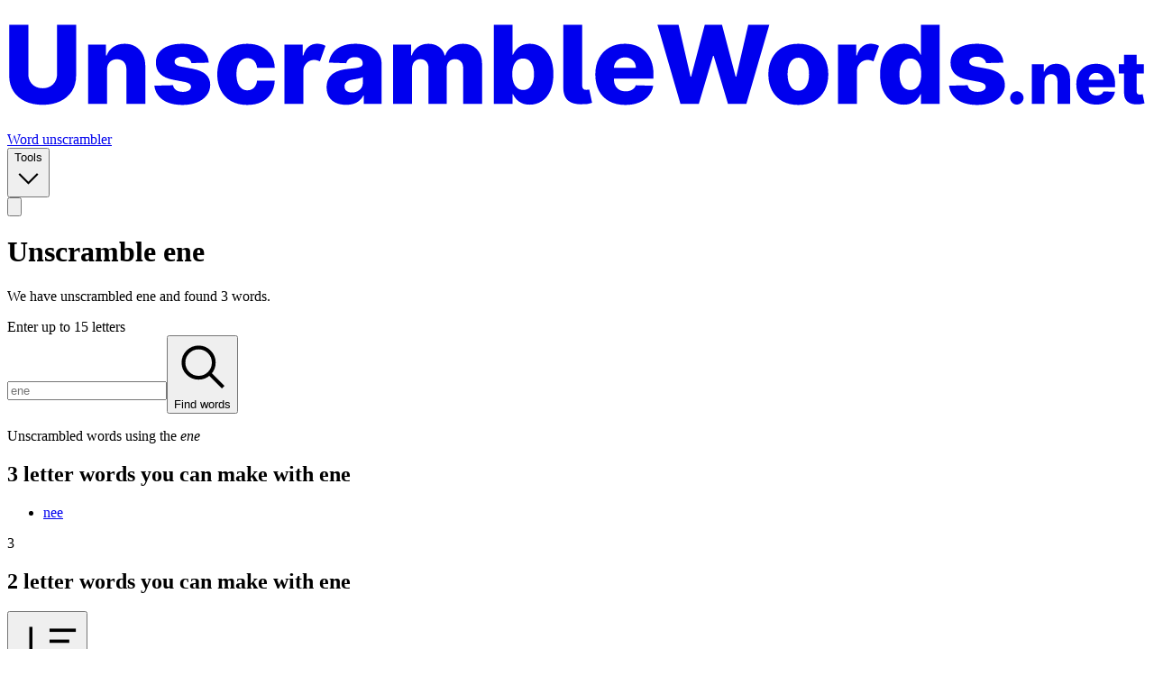

--- FILE ---
content_type: text/html;charset=utf-8
request_url: https://www.unscramblewords.net/anagram/ene
body_size: 14361
content:
<!DOCTYPE html><html  lang="en"><head><meta charset="utf-8"><meta name="viewport" content="width=device-width, initial-scale=1, interactive-widget=resizes-content"><script type="text/javascript">(() => document.documentElement.style.setProperty('--js-root-font-size', String(parseFloat(window.getComputedStyle(document.documentElement).fontSize))))();</script><title>Unscrambled ENE letters to Make 3 words - UnscrambleWords.net</title><style>@font-face {
  font-family: "Inter Variable";
  src:
    local("InterVariable"),
    url("/fonts/inter/InterVariable.woff2") format(woff2);
  font-display: swap;
  font-weight: 100 900;
  font-style: normal;
  font-optical-sizing: auto;
  unicode-range:
    U+0020-007F, U+0161, U+0160, U+017E, U+017D, U+00F5, U+00D5, U+00E4, U+00C4, U+00F6, U+00D6,
    U+00FC, U+00DC, U+00E5, U+00C5, U+20AC, U+00A3, U+00A5, U+00B0, U+00B1, U+2248, U+00D7, U+2022,
    U+2013, U+2014, U+2026, 0x2018, 0x2019, 0x201C, 0x201D;
}
</style><style>@font-face {
  font-family: "JetBrains Mono";
  src:
    local("JetBrainsMono-Regular"),
    url("/fonts/jetbrains-mono/JetBrainsMono.woff2") format(woff2);
  font-display: swap;
  font-weight: 100 800;
  font-style: normal;
  font-optical-sizing: auto;
  unicode-range:
    U+0020-007F, U+0161, U+0160, U+017E, U+017D, U+00F5, U+00D5, U+00E4, U+00C4, U+00F6, U+00D6,
    U+00FC, U+00DC, U+00E5, U+00C5, U+20AC, U+00A3, U+00A5, U+00B0, U+00B1, U+2248, U+00D7, U+2022,
    U+2013, U+2014, U+2026, 0x2018, 0x2019, 0x201C, 0x201D;
}
</style><style>.lava-lamp-letters{background-image:url(/graphics/lava-lamp-letters.svg)}.lava-lamp-letters,.lava-lamp-letters-alt{background-position:50%;background-repeat:repeat-x;background-size:auto 100%}.lava-lamp-letters-alt{background-image:url(/graphics/lava-lamp-letters-alt.svg)}@keyframes lava-lamp-fade-in{0%{opacity:0}to{opacity:1}}@keyframes lava-lamp-pulse-fade{0%{opacity:1}66%{opacity:.25}to{opacity:1}}@keyframes lava-lamp-infinte-scroll-up{0%{transform:translateY(0)}to{transform:translateY(-100%)}}@keyframes lava-lamp-infinte-scroll-up-next{0%{transform:translateY(100%)}to{transform:translateY(0)}}</style><link rel="stylesheet" href="/_nuxt/entry.CTmxSGEs.css" crossorigin><link rel="stylesheet" href="/_nuxt/AppFooter.BEyxh-gP.css" crossorigin><link rel="preload" fetchpriority="high" href="/fonts/inter/InterVariable.woff2" as="font" type="font/woff2" crossorigin><link rel="preload" fetchpriority="high" href="/fonts/jetbrains-mono/JetBrainsMono.woff2" as="font" type="font/woff2" crossorigin><link rel="modulepreload" as="script" crossorigin href="/_nuxt/2Z0HiDYp.js"><link rel="modulepreload" as="script" crossorigin href="/_nuxt/GBBnRsCK.js"><link rel="modulepreload" as="script" crossorigin href="/_nuxt/DkJosCvW.js"><link rel="modulepreload" as="script" crossorigin href="/_nuxt/C0pcv6Ch.js"><link rel="modulepreload" as="script" crossorigin href="/_nuxt/Ou1NMB7y.js"><link rel="modulepreload" as="script" crossorigin href="/_nuxt/BsK7mamn.js"><link rel="modulepreload" as="script" crossorigin href="/_nuxt/BiNuy4Hd.js"><link rel="preload" as="fetch" fetchpriority="low" crossorigin="anonymous" href="/_nuxt/builds/meta/511fb785-356f-4908-939c-52c9071da33d.json"><meta property="og:image" content="/images/og-image.jpg"><link rel="icon" type="image/svg+xml" href="/icons/favicon.svg" sizes="any"><link rel="icon" type="image/png" href="/icons/favicon.png" sizes="48x48"><link rel="apple-touch-icon" type="image/png" href="/icons/apple-touch-icon.png" sizes="180x180"><link rel="manifest" href="/manifest.webmanifest"><meta name="description" content="Click here to find out what ene means. Unscramble letters ENE and make up 3 new words. Possible Scrabble & Words With Friends words with letters ene, anagram of ene"><script type="module" src="/_nuxt/2Z0HiDYp.js" crossorigin></script><meta name="twitter:card" content="summary_large_image"><meta property="og:title" data-infer="" content="Unscrambled ENE letters to Make 3 words"><meta property="og:description" data-infer="" content="Click here to find out what ene means. Unscramble letters ENE and make up 3 new words. Possible Scrabble & Words With Friends words with letters ene, anagram of ene"></head><body  class="unscramblewords-net"><div id="app"><!--[--><div></div><!--[--><div class="bg-linear-145 from-secondary-25 via-secondary-50 via-25% to-secondary-150 on-secondary-100 relative z-2"><!--[--><div class="relative z-2"><header><div class="relative z-11"><div class="wrapper-(--main-wrapper-width) flex h-(--header-height) gap-x-10"><div class="flex min-w-0 grow gap-x-10"><div class="flex shrink-0 items-center"><a href="/" class="tone-primary-loud" aria-label="UnscrambleWords.net homepage"><svg viewbox="0 0 283 30" fill="currentColor" xmlns="http://www.w3.org/2000/svg" class="transition *:transition h-4.5"><title>UnscrambleWords.net</title><path d="M16.0574 20.855C16.7541 19.7684 17.1025 18.4931 17.1025 17.0294V4.36353H12.3659V16.6171C12.3659 17.2946 12.2157 17.8987 11.9153 18.4292C11.6149 18.9598 11.1962 19.3752 10.6593 19.6757C10.1287 19.9761 9.5087 20.1263 8.79918 20.1263C8.08967 20.1263 7.46644 19.9761 6.92951 19.6757C6.39258 19.3752 5.9739 18.9598 5.67347 18.4292C5.37944 17.8987 5.23242 17.2946 5.23242 16.6171V4.36353H0.486328V17.0294C0.486328 18.4931 0.831499 19.7684 1.52184 20.855C2.21218 21.9353 3.18058 22.7726 4.42702 23.3671C5.67347 23.9551 7.13086 24.2492 8.79918 24.2492C10.4483 24.2492 11.8961 23.9551 13.1426 23.3671C14.389 22.7726 15.3606 21.9353 16.0574 20.855Z"></path><path fill-rule="evenodd" clip-rule="evenodd" d="M126.454 22.8877C126.09 22.4914 125.809 22.0663 125.611 21.6125H125.467V23.9999H120.826V4.36353H125.515V11.7943H125.611C125.802 11.3468 126.074 10.9154 126.426 10.4999C126.784 10.0844 127.237 9.74563 127.787 9.48355C128.343 9.21509 129.008 9.08086 129.781 9.08086C130.804 9.08086 131.76 9.34932 132.648 9.88625C133.543 10.4232 134.265 11.251 134.815 12.3696C135.365 13.4882 135.64 14.9136 135.64 16.6458C135.64 18.3142 135.374 19.7108 134.844 20.8358C134.32 21.9608 133.61 22.8046 132.715 23.3671C131.827 23.9296 130.839 24.2108 129.753 24.2108C129.011 24.2108 128.369 24.0894 127.825 23.8465C127.282 23.6036 126.825 23.284 126.454 22.8877ZM125.419 16.6363C125.419 17.4289 125.524 18.1192 125.735 18.7073C125.953 19.2953 126.263 19.7524 126.665 20.0784C127.074 20.398 127.563 20.5578 128.132 20.5578C128.708 20.5578 129.197 20.398 129.599 20.0784C130.002 19.7524 130.306 19.2953 130.51 18.7073C130.721 18.1192 130.827 17.4289 130.827 16.6363C130.827 15.8436 130.721 15.1565 130.51 14.5748C130.306 13.9931 130.002 13.5425 129.599 13.2229C129.203 12.9033 128.714 12.7435 128.132 12.7435C127.557 12.7435 127.068 12.9001 126.665 13.2133C126.263 13.5265 125.953 13.974 125.735 14.5556C125.524 15.1373 125.419 15.8309 125.419 16.6363Z"></path><path d="M143.044 20.251C142.878 20.0656 142.792 19.7811 142.785 19.3976V4.36353H138.097V19.9154C138.103 21.4367 138.515 22.5329 139.334 23.2041C140.152 23.8689 141.427 24.1629 143.159 24.0862C143.728 24.0606 144.163 24.0127 144.463 23.9424C144.77 23.872 145.032 23.8017 145.249 23.7314L144.54 20.4235C144.47 20.4491 144.38 20.4715 144.271 20.4907C144.163 20.5034 144.016 20.513 143.83 20.5194C143.472 20.5194 143.21 20.4299 143.044 20.251Z"></path><path d="M161.479 4.36353L167.194 23.9999H171.758L175.296 12.0915H175.449L178.987 23.9999H183.561L189.266 4.36353H184.031L181.058 17.2595H180.895L177.511 4.36353H173.234L169.85 17.2307H169.687L166.724 4.36353H161.479Z"></path><path fill-rule="evenodd" clip-rule="evenodd" d="M222.657 24.2108C221.57 24.2108 220.582 23.9296 219.694 23.3671C218.805 22.8046 218.096 21.9608 217.565 20.8358C217.035 19.7108 216.77 18.3142 216.77 16.6458C216.77 14.9136 217.044 13.4882 217.594 12.3696C218.144 11.251 218.863 10.4232 219.751 9.88625C220.646 9.34932 221.608 9.08086 222.637 9.08086C223.411 9.08086 224.072 9.21509 224.622 9.48355C225.172 9.74563 225.626 10.0844 225.984 10.4999C226.342 10.9154 226.613 11.3468 226.799 11.7943H226.895V4.36353H231.583V23.9999H226.942V21.6125H226.799C226.6 22.0663 226.319 22.4914 225.955 22.8877C225.591 23.284 225.134 23.6036 224.584 23.8465C224.04 24.0894 223.398 24.2108 222.657 24.2108ZM224.287 20.5578C224.855 20.5578 225.341 20.398 225.744 20.0784C226.147 19.7524 226.457 19.2953 226.674 18.7073C226.891 18.1192 227 17.4289 227 16.6363C227 15.8309 226.891 15.1373 226.674 14.5556C226.463 13.974 226.153 13.5265 225.744 13.2133C225.341 12.9001 224.855 12.7435 224.287 12.7435C223.705 12.7435 223.213 12.9033 222.81 13.2229C222.407 13.5425 222.1 13.9931 221.89 14.5748C221.685 15.1565 221.583 15.8436 221.583 16.6363C221.583 17.4289 221.688 18.1192 221.899 18.7073C222.11 19.2953 222.414 19.7524 222.81 20.0784C223.213 20.398 223.705 20.5578 224.287 20.5578Z"></path><path d="M243.1 13.8844L247.405 13.7694C247.284 12.312 246.648 11.1678 245.497 10.3369C244.346 9.49949 242.774 9.08081 240.78 9.08081C239.45 9.08081 238.296 9.26618 237.318 9.63692C236.34 10.0077 235.586 10.5446 235.056 11.2477C234.525 11.9445 234.263 12.785 234.269 13.7694C234.263 14.8944 234.621 15.8212 235.343 16.5499C236.066 17.2722 237.165 17.7676 238.642 18.0361L241.211 18.5251C241.825 18.6401 242.275 18.7999 242.563 19.0045C242.851 19.2026 242.998 19.4679 243.004 19.8003C242.998 20.171 242.806 20.4682 242.429 20.692C242.052 20.9157 241.563 21.0275 240.962 21.0275C240.297 21.0275 239.751 20.8869 239.322 20.6057C238.894 20.3244 238.629 19.9153 238.527 19.3784L233.896 19.4935C234.068 20.9508 234.758 22.1142 235.967 22.9835C237.181 23.8464 238.84 24.2779 240.943 24.2779C242.26 24.2779 243.429 24.0734 244.452 23.6643C245.475 23.2488 246.28 22.6671 246.868 21.9192C247.463 21.1714 247.763 20.2925 247.769 19.2825C247.763 18.2087 247.399 17.3457 246.676 16.6937C245.96 16.0417 244.867 15.5751 243.397 15.2939L240.559 14.7569C239.939 14.6291 239.508 14.4597 239.265 14.2488C239.028 14.0378 238.913 13.7886 238.92 13.5009C238.913 13.1302 239.099 12.8361 239.476 12.6188C239.859 12.4015 240.323 12.2928 240.866 12.2928C241.282 12.2928 241.646 12.3631 241.959 12.5038C242.279 12.638 242.538 12.8266 242.736 13.0695C242.934 13.306 243.055 13.5776 243.1 13.8844Z"></path><path d="M277.771 22.9134C277.498 22.4745 277.366 21.9226 277.375 21.2579V16.483H276.077V14.1819H277.375V11.8296H280.5V14.1819H282.271V16.483H280.5V20.9127C280.5 21.1044 280.53 21.26 280.59 21.3793C280.654 21.4944 280.745 21.5775 280.865 21.6286C280.984 21.6755 281.127 21.6989 281.293 21.6989C281.412 21.6989 281.538 21.6883 281.67 21.6669C281.807 21.6414 281.909 21.6201 281.977 21.603L282.45 23.8594C282.301 23.902 282.09 23.9553 281.817 24.0192C281.549 24.0831 281.227 24.1236 280.852 24.1407C280.119 24.1748 279.491 24.0895 278.966 23.885C278.446 23.6762 278.048 23.3523 277.771 22.9134Z"></path><path fill-rule="evenodd" clip-rule="evenodd" d="M270.473 24.1853C269.446 24.1853 268.56 23.9829 267.814 23.5781C267.073 23.169 266.502 22.5873 266.101 21.8331C265.705 21.0746 265.507 20.1733 265.507 19.1292C265.507 18.115 265.707 17.2287 266.108 16.4701C266.508 15.7074 267.073 15.115 267.802 14.6932C268.53 14.267 269.389 14.054 270.378 14.054C271.076 14.054 271.716 14.1626 272.295 14.3799C272.875 14.5973 273.375 14.919 273.797 15.3451C274.219 15.7713 274.547 16.2976 274.782 16.924C275.016 17.5461 275.133 18.2599 275.133 19.0653V19.8451H268.588V19.9282C268.588 20.3288 268.667 20.6804 268.824 20.9829C268.982 21.2812 269.206 21.5135 269.495 21.6797C269.785 21.8459 270.13 21.929 270.531 21.929C270.808 21.929 271.059 21.8906 271.285 21.8139C271.511 21.7372 271.705 21.6243 271.867 21.4751C272.029 21.326 272.15 21.1427 272.231 20.9254L275.101 21.0085C274.982 21.652 274.72 22.2123 274.315 22.6896C273.914 23.1626 273.388 23.5312 272.736 23.7954C272.084 24.0554 271.33 24.1853 270.473 24.1853ZM271.988 17.1413C272.142 17.4013 272.221 17.6974 272.225 18.0298H268.59C268.605 17.7138 268.69 17.4304 268.843 17.1797C269.005 16.9112 269.225 16.7003 269.502 16.5469C269.779 16.3892 270.092 16.3103 270.441 16.3103C270.787 16.3103 271.091 16.3849 271.356 16.5341C271.624 16.679 271.835 16.8814 271.988 17.1413Z"></path><path d="M258.669 14.5717C258.145 14.9126 257.774 15.3835 257.557 15.9844H257.448V14.1818H254.476V24H257.601V18.4005C257.606 18.0255 257.674 17.7059 257.806 17.4417C257.942 17.1775 258.134 16.9751 258.381 16.8345C258.633 16.6896 258.922 16.6172 259.25 16.6172C259.745 16.6172 260.13 16.7706 260.407 17.0774C260.689 17.3842 260.827 17.8103 260.823 18.3558V24H263.949V17.7422C263.953 17.0049 263.812 16.3615 263.527 15.8118C263.245 15.2578 262.849 14.8274 262.338 14.5206C261.831 14.2095 261.232 14.054 260.542 14.054C259.817 14.054 259.193 14.2265 258.669 14.5717Z"></path><path d="M250.749 24.1853C250.289 24.1853 249.895 24.0234 249.566 23.6995C249.243 23.3756 249.083 22.9836 249.087 22.5234C249.083 22.0717 249.243 21.686 249.566 21.3664C249.895 21.0425 250.289 20.8806 250.749 20.8806C251.184 20.8806 251.567 21.0425 251.899 21.3664C252.236 21.686 252.407 22.0717 252.411 22.5234C252.407 22.8302 252.326 23.1093 252.168 23.3607C252.015 23.6122 251.812 23.8124 251.561 23.9616C251.314 24.1107 251.043 24.1853 250.749 24.1853Z"></path><path d="M212.33 9.79039C211.723 10.2634 211.285 10.9857 211.016 11.9573H210.863V9.27264H206.309V23.9999H210.997V16.0035C211.004 15.4154 211.128 14.9072 211.371 14.479C211.614 14.0443 211.94 13.7055 212.349 13.4626C212.765 13.2197 213.215 13.0983 213.701 13.0983C213.982 13.0983 214.238 13.1334 214.468 13.2037C214.705 13.2741 214.925 13.3603 215.13 13.4626L216.51 9.60822C216.229 9.44203 215.913 9.31099 215.561 9.21511C215.21 9.11923 214.839 9.07129 214.449 9.07129C213.643 9.07129 212.937 9.31099 212.33 9.79039Z"></path><path fill-rule="evenodd" clip-rule="evenodd" d="M196.467 24.2779C194.92 24.2779 193.59 23.9615 192.478 23.3287C191.372 22.6895 190.519 21.801 189.918 20.6632C189.324 19.519 189.026 18.1927 189.026 16.6841C189.026 15.1692 189.324 13.8429 189.918 12.7051C190.519 11.5609 191.372 10.6724 192.478 10.0396C193.59 9.40041 194.92 9.08081 196.467 9.08081C198.014 9.08081 199.34 9.40041 200.446 10.0396C201.558 10.6724 202.411 11.5609 203.006 12.7051C203.607 13.8429 203.907 15.1692 203.907 16.6841C203.907 18.1927 203.607 19.519 203.006 20.6632C202.411 21.801 201.558 22.6895 200.446 23.3287C199.34 23.9615 198.014 24.2779 196.467 24.2779ZM196.495 20.7399C197.058 20.7399 197.534 20.5673 197.924 20.2221C198.314 19.877 198.611 19.3976 198.816 18.7839C199.027 18.1703 199.132 17.4608 199.132 16.6554C199.132 15.8372 199.027 15.1213 198.816 14.5077C198.611 13.894 198.314 13.4146 197.924 13.0695C197.534 12.7243 197.058 12.5517 196.495 12.5517C195.914 12.5517 195.422 12.7243 195.019 13.0695C194.623 13.4146 194.319 13.894 194.108 14.5077C193.904 15.1213 193.801 15.8372 193.801 16.6554C193.801 17.4608 193.904 18.1703 194.108 18.7839C194.319 19.3976 194.623 19.877 195.019 20.2221C195.422 20.5673 195.914 20.7399 196.495 20.7399Z"></path><path fill-rule="evenodd" clip-rule="evenodd" d="M153.498 24.2779C151.957 24.2779 150.628 23.9743 149.509 23.367C148.397 22.7534 147.54 21.8809 146.94 20.7495C146.345 19.6117 146.048 18.2598 146.048 16.6937C146.048 15.1724 146.348 13.8429 146.949 12.7051C147.55 11.5609 148.397 10.6724 149.49 10.0396C150.583 9.40041 151.871 9.08081 153.354 9.08081C154.402 9.08081 155.361 9.24381 156.23 9.5698C157.1 9.8958 157.851 10.3784 158.484 11.0176C159.116 11.6568 159.609 12.4462 159.96 13.3859C160.312 14.3191 160.487 15.3898 160.487 16.5979V17.7676H150.669V17.8922C150.669 18.4931 150.788 19.0204 151.024 19.4743C151.261 19.9217 151.596 20.2701 152.031 20.5194C152.465 20.7687 152.983 20.8933 153.584 20.8933C154 20.8933 154.377 20.8358 154.715 20.7207C155.054 20.6057 155.345 20.4363 155.588 20.2126C155.831 19.9888 156.013 19.714 156.134 19.388L160.44 19.5126C160.261 20.4778 159.867 21.3184 159.26 22.0343C158.659 22.7438 157.87 23.2967 156.892 23.693C155.914 24.0829 154.783 24.2779 153.498 24.2779ZM151.053 13.7694C150.822 14.1455 150.695 14.5706 150.672 15.0446H156.125C156.119 14.546 156 14.1018 155.77 13.7119C155.54 13.3219 155.224 13.0183 154.821 12.801C154.425 12.5773 153.968 12.4654 153.45 12.4654C152.926 12.4654 152.456 12.5837 152.04 12.8202C151.625 13.0503 151.296 13.3667 151.053 13.7694Z"></path><path d="M102.005 9.85744C101.276 10.3752 100.758 11.0815 100.452 11.9764H100.289V9.27257H95.8301V23.9998H100.519V15.2843C100.519 14.7985 100.605 14.3766 100.778 14.0187C100.956 13.6607 101.203 13.3859 101.516 13.1941C101.829 12.9959 102.19 12.8969 102.599 12.8969C103.206 12.8969 103.695 13.095 104.066 13.4913C104.437 13.8876 104.622 14.4278 104.622 15.1117V23.9998H109.129V15.2076C109.129 14.5045 109.311 13.9452 109.675 13.5297C110.046 13.1078 110.554 12.8969 111.2 12.8969C111.801 12.8969 112.29 13.0918 112.667 13.4817C113.044 13.8653 113.232 14.4246 113.232 15.1596V23.9998H117.921V14.0858C117.921 12.5325 117.486 11.3116 116.617 10.4231C115.748 9.52825 114.616 9.08081 113.223 9.08081C112.136 9.08081 111.193 9.34608 110.394 9.87662C109.595 10.4008 109.058 11.1007 108.784 11.9764H108.63C108.432 11.0943 107.969 10.3912 107.24 9.86703C106.511 9.34288 105.635 9.08081 104.613 9.08081C103.603 9.08081 102.733 9.33969 102.005 9.85744Z"></path><path fill-rule="evenodd" clip-rule="evenodd" d="M84.1613 24.2491C83.2217 24.2491 82.3875 24.0925 81.6588 23.7793C80.9365 23.4597 80.3644 22.9803 79.9426 22.3411C79.5271 21.6955 79.3193 20.8869 79.3193 19.9153C79.3193 19.0971 79.4632 18.4068 79.7508 17.8443C80.0384 17.2818 80.4347 16.8248 80.9397 16.4732C81.4447 16.1216 82.0264 15.8564 82.6848 15.6774C83.3431 15.492 84.0463 15.3674 84.7941 15.3035C85.6315 15.2268 86.3058 15.1469 86.8172 15.0638C87.3286 14.9743 87.6993 14.8496 87.9294 14.6898C88.1659 14.5236 88.2842 14.2903 88.2842 13.9899V13.942C88.2842 13.4498 88.1148 13.0695 87.776 12.801C87.4372 12.5325 86.9802 12.3983 86.4049 12.3983C85.7849 12.3983 85.2863 12.5325 84.9092 12.801C84.5321 13.0695 84.2924 13.4402 84.1901 13.9132L79.8659 13.7598C79.9937 12.8649 80.3229 12.0659 80.8534 11.3628C81.3904 10.6533 82.1255 10.0972 83.0587 9.69445C83.9983 9.28536 85.1265 9.08081 86.4433 9.08081C87.3829 9.08081 88.249 9.19267 89.0416 9.41639C89.8343 9.63372 90.5246 9.95332 91.1127 10.3752C91.7007 10.7907 92.1546 11.3021 92.4742 11.9093C92.8002 12.5165 92.9632 13.2101 92.9632 13.9899V23.9998H88.5527V21.948H88.4376C88.1755 22.4466 87.8399 22.8685 87.4308 23.2136C87.0281 23.5588 86.5519 23.8177 86.0022 23.9903C85.4589 24.1628 84.8453 24.2491 84.1613 24.2491ZM85.6091 21.181C86.1141 21.181 86.5679 21.0787 86.9706 20.8741C87.3797 20.6696 87.7057 20.3883 87.9486 20.0304C88.1915 19.666 88.313 19.2442 88.313 18.7648V17.3649C88.1787 17.4352 88.0157 17.4991 87.824 17.5567C87.6386 17.6142 87.434 17.6685 87.2103 17.7197C86.9866 17.7708 86.7565 17.8155 86.52 17.8539C86.2835 17.8922 86.0566 17.9274 85.8392 17.9594C85.3982 18.0297 85.021 18.1383 84.7078 18.2854C84.401 18.4324 84.1645 18.6241 83.9983 18.8606C83.8385 19.0908 83.7586 19.3656 83.7586 19.6852C83.7586 20.171 83.9312 20.5417 84.2764 20.7974C84.6279 21.0531 85.0722 21.181 85.6091 21.181Z"></path><path d="M74.8514 9.79039C74.2441 10.2634 73.8063 10.9857 73.5378 11.9573H73.3844V9.27264H68.8301V23.9999H73.5186V16.0035C73.525 15.4154 73.6497 14.9072 73.8926 14.479C74.1355 14.0443 74.4615 13.7055 74.8706 13.4626C75.286 13.2197 75.7367 13.0983 76.2225 13.0983C76.5037 13.0983 76.7594 13.1334 76.9895 13.2037C77.226 13.2741 77.4466 13.3603 77.6511 13.4626L79.0318 9.60822C78.7505 9.44203 78.4341 9.31099 78.0826 9.21511C77.731 9.11923 77.3603 9.07129 76.9703 9.07129C76.1649 9.07129 75.4586 9.31099 74.8514 9.79039Z"></path><path d="M59.5946 24.2779C58.0414 24.2779 56.7086 23.9583 55.5964 23.3191C54.4906 22.6799 53.6404 21.7914 53.046 20.6536C52.4515 19.5094 52.1543 18.1863 52.1543 16.6841C52.1543 15.1756 52.4515 13.8525 53.046 12.7147C53.6468 11.5705 54.5002 10.6788 55.606 10.0396C56.7182 9.40041 58.0446 9.08081 59.585 9.08081C60.9466 9.08081 62.1323 9.3269 63.1422 9.81909C64.1586 10.3113 64.9512 11.008 65.5201 11.9093C66.0954 12.8042 66.399 13.8557 66.4309 15.0638H62.0492C61.9597 14.3095 61.704 13.7182 61.2821 13.29C60.8667 12.8617 60.3233 12.6476 59.6522 12.6476C59.1088 12.6476 58.6326 12.801 58.2235 13.1078C57.8144 13.4082 57.4949 13.8557 57.2647 14.4501C57.041 15.0382 56.9292 15.7669 56.9292 16.6362C56.9292 17.5055 57.041 18.2406 57.2647 18.8415C57.4949 19.4359 57.8144 19.8866 58.2235 20.1934C58.6326 20.4938 59.1088 20.644 59.6522 20.644C60.0868 20.644 60.4703 20.5513 60.8027 20.366C61.1415 20.1806 61.4196 19.9089 61.6369 19.551C61.8542 19.1866 61.9917 18.7456 62.0492 18.2278H66.4309C66.3862 19.4423 66.0826 20.5034 65.5201 21.4111C64.964 22.3187 64.1809 23.0251 63.171 23.53C62.1674 24.0286 60.9753 24.2779 59.5946 24.2779Z"></path><path d="M45.7417 13.8844L50.0467 13.7694C49.9252 12.312 49.2892 11.1678 48.1387 10.3369C46.9881 9.49949 45.4157 9.08081 43.4213 9.08081C42.0918 9.08081 40.938 9.26618 39.96 9.63692C38.9821 10.0077 38.2278 10.5446 37.6973 11.2477C37.1667 11.9445 36.9046 12.785 36.911 13.7694C36.9046 14.8944 37.2626 15.8212 37.9849 16.5499C38.7072 17.2722 39.8066 17.7676 41.2832 18.0361L43.8528 18.5251C44.4664 18.6401 44.9171 18.7999 45.2047 19.0045C45.4924 19.2026 45.6394 19.4679 45.6458 19.8003C45.6394 20.171 45.4476 20.4682 45.0705 20.692C44.6934 20.9157 44.2044 21.0275 43.6035 21.0275C42.9387 21.0275 42.3922 20.8869 41.964 20.6057C41.5357 20.3244 41.2704 19.9153 41.1681 19.3784L36.5371 19.4935C36.7097 20.9508 37.4 22.1142 38.6081 22.9835C39.8226 23.8464 41.4814 24.2779 43.5843 24.2779C44.9011 24.2779 46.0708 24.0734 47.0936 23.6643C48.1163 23.2488 48.9217 22.6671 49.5098 21.9192C50.1042 21.1714 50.4047 20.2925 50.411 19.2825C50.4047 18.2087 50.0403 17.3457 49.318 16.6937C48.6021 16.0417 47.5091 15.5751 46.0389 15.2939L43.2008 14.7569C42.5808 14.6291 42.1493 14.4597 41.9064 14.2488C41.6699 14.0378 41.5549 13.7886 41.5613 13.5009C41.5549 13.1302 41.7402 12.8361 42.1174 12.6188C42.5009 12.4015 42.9643 12.2928 43.5076 12.2928C43.9231 12.2928 44.2875 12.3631 44.6007 12.5038C44.9203 12.638 45.1792 12.8266 45.3773 13.0695C45.5755 13.306 45.6969 13.5776 45.7417 13.8844Z"></path><path d="M25.0725 14.1625C24.8744 14.5588 24.7721 15.0382 24.7657 15.6007V23.9998H20.0771V9.27257H24.5356V11.9764H24.6986C25.0246 11.0751 25.5807 10.3688 26.3669 9.85744C27.1531 9.33969 28.0896 9.08081 29.1762 9.08081C30.2117 9.08081 31.1098 9.31412 31.8705 9.78074C32.6375 10.241 33.232 10.8866 33.6539 11.7175C34.0821 12.5421 34.2931 13.5073 34.2867 14.6131V23.9998H29.5981V15.5336C29.6045 14.7154 29.3968 14.0762 28.9749 13.616C28.5594 13.1557 27.9809 12.9256 27.2394 12.9256C26.7472 12.9256 26.3126 13.0343 25.9355 13.2516C25.5647 13.4626 25.2771 13.7662 25.0725 14.1625Z"></path></svg></a></div><div class="hidden min-w-0 grow justify-end md:flex"><nav class="flex min-w-0 flex-wrap-reverse items-center gap-x-10 gap-y-9999 before:-mr-10 before:h-full"><!--[--><!--[--><!----><a href="/" class="flex shrink-0 text-sm font-semibold transition tone-primary-loud">Word unscrambler</a><!----><!--]--><!--[--><!----><!----><section class="relative flex"><!--[--><button type="button" aria-controls="headless-menu-v-0-0-0" aria-expanded="false" class="flex shrink-0 items-center gap-x-2 text-sm font-semibold transition tone-primary-loud"><!--[-->Tools <div class="grid size-3.75"><svg viewbox="0 0 30 30" fill="none" stroke="currentColor" xmlns="http://www.w3.org/2000/svg" class="col-start-1 row-start-1 size-full"><path d="M5 10.5L15 20.5L25 10.5" fill="none" stroke="currentColor" stroke-width="2"></path></svg><!----></div><!--]--></button><div style="display:none;" id="headless-menu-v-0-0-0" class="absolute top-full right-0 mt-3 flex w-max max-w-64 flex-col rounded-sm bg-(--current-menu-bg) p-3 shadow-md shadow-black/10 on-white [--current-menu-bg:var(--color-white)]"><!--[--><!--[--><!--[--><!--[--><a href="/word-counter" class="rounded-sm p-2 text-sm transition hover:bg-darken-(--current-menu-bg) hover:bg-darken-by-3% font-medium tone-gray-soft hover:tone-gray-loud">Word counter</a><!--]--><!--]--><!--[--><!--[--><a href="/username-generator" class="rounded-sm p-2 text-sm transition hover:bg-darken-(--current-menu-bg) hover:bg-darken-by-3% font-medium tone-gray-soft hover:tone-gray-loud">Username generator</a><!--]--><!--]--><!--[--><!--[--><a href="/password-generator" class="rounded-sm p-2 text-sm transition hover:bg-darken-(--current-menu-bg) hover:bg-darken-by-3% font-medium tone-gray-soft hover:tone-gray-loud">Password generator</a><!--]--><!--]--><!--]--><!--]--></div><!--]--></section><!--]--><!--]--></nav></div></div><div class="flex shrink-0 items-center md:hidden"><button type="button" aria-label="Toggle navigation" class="grid size-7" aria-controls="overlay-navigation" aria-expanded="false"><svg viewbox="0 0 30 30" fill="none" stroke="currentColor" xmlns="http://www.w3.org/2000/svg" class="col-start-1 row-start-1 size-full tone-primary-loud"><path d="M3 7H27" fill="none" stroke="currentColor" stroke-width="1.5"></path><path d="M3 15H27" fill="none" stroke="currentColor" stroke-width="1.5"></path><path d="M3 23H27" fill="none" stroke="currentColor" stroke-width="1.5"></path></svg><!----></button></div></div></div><div class="relative z-10 wrapper-(--main-wrapper-width) md:hidden"><div id="overlay-navigation" class="absolute top-0 right-0 -mt-(--header-height) w-full bg-(--current-overlay-bg) pt-(--header-height) backdrop-blur-sm sm:-top-2 sm:mt-0 sm:max-w-3xs sm:pt-0 [--current-overlay-bg:--alpha(var(--color-primary-550)/95%)]" style="display:none;"><nav class="flex flex-col gap-y-1 pt-4 pb-8 sm:pt-4 sm:pb-4"><!--[--><!--[--><!----><section class="relative"><!--[--><p class="flex w-full items-center gap-x-2 px-(--wrapper-padding-x) py-2.5 transition sm:px-5 text-xs leading-loose font-bold tracking-wider uppercase sm:text-xs text-white/70"><!--[-->Word Finders <!----><!--]--></p><div class="transition-[height] duration-(--reveal-duration) h-max"><div style="" class="flex w-full flex-col pb-2.5"><!--[--><!--[--><!--[--><!--[--><a href="/" class="flex items-center gap-x-4 px-(--wrapper-padding-x) py-2.5 text-base transition sm:text-sm text-white hover:bg-lighten-(--current-overlay-bg) hover:bg-lighten-by-15% font-medium"><svg viewbox="0 0 30 30" fill="none" stroke="currentColor" xmlns="http://www.w3.org/2000/svg" class="size-4 transition text-white/50"><path d="M16.5 5L26.5 15L16.5 25" fill="none" stroke="currentColor" stroke-width="2"></path><path d="M3 15H26.5" fill="none" stroke="currentColor" stroke-width="2"></path></svg> Word unscrambler</a><!--]--><!--]--><!--]--><!--]--></div></div><!--]--></section><!--]--><!--[--><!----><section class="relative"><!--[--><p class="flex w-full items-center gap-x-2 px-(--wrapper-padding-x) py-2.5 transition sm:px-5 text-xs leading-loose font-bold tracking-wider uppercase sm:text-xs text-white/70"><!--[-->Tools <!----><!--]--></p><div class="transition-[height] duration-(--reveal-duration) h-max"><div style="" class="flex w-full flex-col pb-2.5"><!--[--><!--[--><!--[--><!--[--><a href="/word-counter" class="flex items-center gap-x-4 px-(--wrapper-padding-x) py-2.5 text-base transition sm:text-sm text-white hover:bg-lighten-(--current-overlay-bg) hover:bg-lighten-by-15% font-medium"><svg viewbox="0 0 30 30" fill="none" stroke="currentColor" xmlns="http://www.w3.org/2000/svg" class="size-4 transition text-white/50"><path d="M16.5 5L26.5 15L16.5 25" fill="none" stroke="currentColor" stroke-width="2"></path><path d="M3 15H26.5" fill="none" stroke="currentColor" stroke-width="2"></path></svg> Word counter</a><!--]--><!--]--><!--[--><!--[--><a href="/username-generator" class="flex items-center gap-x-4 px-(--wrapper-padding-x) py-2.5 text-base transition sm:text-sm text-white hover:bg-lighten-(--current-overlay-bg) hover:bg-lighten-by-15% font-medium"><svg viewbox="0 0 30 30" fill="none" stroke="currentColor" xmlns="http://www.w3.org/2000/svg" class="size-4 transition text-white/50"><path d="M16.5 5L26.5 15L16.5 25" fill="none" stroke="currentColor" stroke-width="2"></path><path d="M3 15H26.5" fill="none" stroke="currentColor" stroke-width="2"></path></svg> Username generator</a><!--]--><!--]--><!--[--><!--[--><a href="/password-generator" class="flex items-center gap-x-4 px-(--wrapper-padding-x) py-2.5 text-base transition sm:text-sm text-white hover:bg-lighten-(--current-overlay-bg) hover:bg-lighten-by-15% font-medium"><svg viewbox="0 0 30 30" fill="none" stroke="currentColor" xmlns="http://www.w3.org/2000/svg" class="size-4 transition text-white/50"><path d="M16.5 5L26.5 15L16.5 25" fill="none" stroke="currentColor" stroke-width="2"></path><path d="M3 15H26.5" fill="none" stroke="currentColor" stroke-width="2"></path></svg> Password generator</a><!--]--><!--]--><!--]--><!--]--></div></div><!--]--></section><!--]--><!--]--></nav></div></div></header><div class="group/layout-slot-spotlight wrapper-full flex flex-col items-center pt-10 pb-18 empty:hidden md:pt-12 md:pb-20"><!--[--><div class="max-w-(--wide-ad-width) prose 2xl:prose-lg"><div class="not-prose rem-pem"><div class="mb-8"><div class="flex flex-col gap-2"><div class="tone-primary-loud fluid-text font-extrabold fluid-text-5xl fluid-text-min-4xl empty:hidden"><!--[--><h1> Unscramble <span class="wrap-break-word">ene</span></h1><!--]--></div><div class="tone-primary-quiet text-lg font-medium empty:hidden"><!--[--><p> We have unscrambled <span class="wrap-break-word">ene</span> and found 3 words. </p><!--]--></div></div></div><form method="POST"><!--[--><div class="mb-2.5"><label for="anagram-form-search" class="tone-gray-loud text-base rem-pem-none font-medium">Enter up to 15 letters</label></div><div class="flex gap-x-2"><input value type="text" pattern="^(?=[a-zA-Z_?\s]{2,15}$)(?:[a-zA-Z\s]*[_?][a-zA-Z\s]*){0,2}[a-zA-Z\s]*$" minlength="2" placeholder="ene" autocomplete="off" required title="2-15 Latin letters with up to 2 wildcards (? or _) allowed." id="anagram-form-search" class="min-w-0 grow rounded-xs border-0 bg-white tone-gray-normal shadow-sm"><button type="submit" class="bg-primary-550 text-white shadow-2xs/75 inset-shadow-sm/0 active:from-primary-600/50 active:to-primary-550 active:shadow-2xs/0 active:inset-shadow-sm/15 flex min-h-12 shrink-0 items-center justify-center rounded-xs bg-linear-to-b px-5 py-2 text-base rem-pem-none font-semibold outline-offset-3 transition duration-100 select-none active:translate-y-px xs:px-6" aria-label="Find words"><svg viewbox="0 0 30 30" fill="none" stroke="currentColor" xmlns="http://www.w3.org/2000/svg" class="inline-flex size-7.5 xs:hidden text-white sm:tone-primary-loud"><path d="M26 26L18.6569 18.6569M18.6569 18.6569C20.1046 17.2091 21 15.2091 21 13C21 8.58172 17.4183 5 13 5C8.58172 5 5 8.58172 5 13C5 17.4183 8.58172 21 13 21C15.2091 21 17.2091 20.1046 18.6569 18.6569Z" fill="none" stroke="currentColor" stroke-width="2"></path></svg><span class="hidden xs:inline-flex">Find words</span></button></div><!--]--></form></div></div><!--]--></div></div><div class="absolute inset-0 z-1" aria-hidden="true"><div class="pointer-events-none absolute inset-0 overflow-hidden select-none" style="animation:lava-lamp-fade-in 2s ease;"><div class="absolute inset-0" style="animation:lava-lamp-pulse-fade 5s ease infinite;"><div class="lava-lamp-letters absolute inset-x-0 top-0 h-[1500px] translate-y-0" style="animation:lava-lamp-infinte-scroll-up 70s infinite linear;"></div><div class="lava-lamp-letters absolute inset-x-0 top-0 h-[1500px] translate-y-full" style="animation:lava-lamp-infinte-scroll-up-next 70s infinite linear;"></div></div><div class="absolute inset-0" style="animation:lava-lamp-pulse-fade 5s ease 2s infinite;"><div class="lava-lamp-letters-alt absolute inset-x-0 top-0 h-[1500px] translate-y-0" style="animation:lava-lamp-infinte-scroll-up 40s infinite linear;"></div><div class="lava-lamp-letters-alt absolute inset-x-0 top-0 h-[1500px] translate-y-full" style="animation:lava-lamp-infinte-scroll-up-next 40s infinite linear;"></div></div></div></div><!--]--></div><div class="gap-x-(--ad-gap-x) relative z-1 my-18 wrapper-full flex grow justify-center overflow-x-clip sm:mb-24 lg:mb-32"><div class="group/layout-slot-default flex min-w-0 flex-col"><!--[--><div class="max-w-(--wide-ad-width) prose 2xl:prose-lg"><div class="flex not-prose w-full flex-col-reverse overflow-hidden rem-pem -mt-7 mb-18"><div id="ad-top" class="peer flex justify-center"></div><div class="border-black/12.5 mb-5 flex items-center justify-center border-b peer-empty:mb-0 peer-empty:*:hidden"><span data-text="Advertisement" class="bg-white tone-gray-quiet -mb-[0.5lh] px-2.5 text-2xs rem-pem-none leading-none tracking-widest uppercase before:content-[attr(data-text)]"></span></div></div><p class="h2 mb-12"> Unscrambled words using the <em class="inline bg-secondary-75 px-1 wrap-break-word tone-secondary-loud not-italic">ene</em></p><div class="mb-24 flex flex-col gap-12"><!--[--><!--[--><div class="not-prose rem-pem"><div class="-mx-(--wrapper-padding-x) flex flex-row gap-1.5 sm:mx-0 sm:flex-row-reverse"><div class="bg-gray-50 min-w-0 grow px-(--wrapper-padding-x) py-10 sm:rounded-xs sm:px-8 md:px-10 md:py-12"><div class="text-lg font-semibold md:text-xl tone-gray-loud mb-8"><!--[--><h2>3 letter words you can make with <span class="wrap-break-word">ene</span></h2><!--]--></div><!----><!--[--><ul class="tone-primary-loud flex flex-wrap gap-x-5 gap-y-2.5 text-base font-medium md:gap-x-10 md:text-lg"><!--[--><li style="min-width:4em;"><a href="/anagram/nee" class="underscore-transparent hover:underscore-current/40 after:absolute after:top-0 after:left-full after:-mt-0.5 after:ml-1.5 after:inline-flex after:px-1.5 after:py-px after:text-xs after:font-semibold after:tracking-wide after:content-[attr(data-word-points)] after:bg-primary-400/10 after:text-primary-600/80 relative underscore" data-word-points="3">nee</a></li><!--]--></ul><!----><!--]--></div><div class="bg-linear-145 from-secondary-50 via-secondary-50 via-50% to-secondary-100 on-secondary-100 flex sm:rounded-xs" aria-hidden="true"><!--[--><div class="tone-primary-quiet relative flex min-w-[3ch] shrink-0 items-start justify-center py-10 text-7xl leading-none font-extralight select-none md:py-12 md:text-9xl"><span class="sticky top-4">3</span></div><!--]--></div></div></div><div class="flex not-prose w-full flex-col-reverse overflow-hidden rem-pem"><div id="ad-middle-1" class="peer flex justify-center"></div><div class="border-black/12.5 mb-5 flex items-center justify-center border-b peer-empty:mb-0 peer-empty:*:hidden"><span data-text="Advertisement" class="bg-white tone-gray-quiet -mb-[0.5lh] px-2.5 text-2xs rem-pem-none leading-none tracking-widest uppercase before:content-[attr(data-text)]"></span></div></div><!--]--><!--[--><div class="not-prose rem-pem"><div class="-mx-(--wrapper-padding-x) flex flex-row gap-1.5 sm:mx-0 sm:flex-row-reverse"><div class="bg-gray-50 min-w-0 grow px-(--wrapper-padding-x) py-10 sm:rounded-xs sm:px-8 md:px-10 md:py-12"><div class="text-lg font-semibold md:text-xl tone-gray-loud mb-8"><!--[--><h2>2 letter words you can make with <span class="wrap-break-word">ene</span></h2><!--]--></div><div class="relative flex relative z-1 -mt-4 mb-8"><!--[--><button type="button" aria-controls="headless-menu-v-0-0-3" aria-expanded="false" class="group/anagram-sort-menu flex shrink-0 items-center gap-x-2 text-sm font-medium transition tone-gray-soft"><!--[--><svg viewbox="0 0 30 30" fill="none" stroke="currentColor" xmlns="http://www.w3.org/2000/svg" class="size-6"><path d="M7.50293 23.501L2 17.998M7.50293 23.501L13 17.998M7.50293 23.501V6" fill="none" stroke="currentColor" stroke-width="1.5"></path><path d="M16 7.5H28" fill="none" stroke="currentColor" stroke-width="1.5"></path><path d="M16 22.5H20" fill="none" stroke="currentColor" stroke-width="1.5"></path><path d="M16 17.5H22" fill="none" stroke="currentColor" stroke-width="1.5"></path><path d="M16 12.5H25" fill="none" stroke="currentColor" stroke-width="1.5"></path></svg><span class="underscore underscore-transparent group-hover/anagram-sort-menu:underscore-current/40"> Sort: Points</span><!--]--></button><div style="display:none;" id="headless-menu-v-0-0-3" class="absolute top-full left-0 mt-1.5 flex w-max max-w-64 min-w-40 flex-col rounded-xs bg-(--current-menu-bg) py-2 shadow-md shadow-black/10 on-white [--current-menu-bg:var(--color-white)]"><!--[--><!--[--><!--[--><button class="px-4 py-2 text-left text-sm transition tone-gray-normal hover:bg-darken-(--current-menu-bg) hover:bg-darken-by-3%">A-Z</button><!--]--><!--[--><button class="px-4 py-2 text-left text-sm transition tone-gray-normal hover:bg-darken-(--current-menu-bg) hover:bg-darken-by-3%">Points</button><!--]--><!--]--><!--]--></div><!--]--></div><!--[--><ul class="tone-primary-loud flex flex-wrap gap-x-5 gap-y-2.5 text-base font-medium md:gap-x-10 md:text-lg"><!--[--><li style="min-width:3em;"><a href="/anagram/en" class="underscore-transparent hover:underscore-current/40 after:absolute after:top-0 after:left-full after:-mt-0.5 after:ml-1.5 after:inline-flex after:px-1.5 after:py-px after:text-xs after:font-semibold after:tracking-wide after:content-[attr(data-word-points)] after:bg-primary-400/10 after:text-primary-600/80 relative underscore" data-word-points="2">en</a></li><li style="min-width:3em;"><a href="/anagram/ne" class="underscore-transparent hover:underscore-current/40 after:absolute after:top-0 after:left-full after:-mt-0.5 after:ml-1.5 after:inline-flex after:px-1.5 after:py-px after:text-xs after:font-semibold after:tracking-wide after:content-[attr(data-word-points)] after:bg-primary-400/10 after:text-primary-600/80 relative underscore" data-word-points="2">ne</a></li><!--]--></ul><!----><!--]--></div><div class="bg-linear-145 from-secondary-50 via-secondary-50 via-50% to-secondary-100 on-secondary-100 flex sm:rounded-xs" aria-hidden="true"><!--[--><div class="tone-primary-quiet relative flex min-w-[3ch] shrink-0 items-start justify-center py-10 text-7xl leading-none font-extralight select-none md:py-12 md:text-9xl"><span class="sticky top-4">2</span></div><!--]--></div></div></div><!----><!--]--><!--]--></div><div><h3 class="h2">All the valid words made from ene for word scramble games</h3><p> How many words did you get without our help?! Most people can only get 15 ene words with no assistance - did you do better than that? </p><p> Why not use your new unscrambled words in some of the world&#39;s most popular word unscrambler games like: </p><ul><li>Words with Friends</li><li>Wordscapes</li><li>Word Cookies</li><li>Text Twist</li><li>Text Twist 2</li><li>Wordfeud</li><li>SpellTower</li><li>Pictoword</li><li>Cryptogram</li></ul><p> Or maybe you could use our unscrambling ene tool in other word scramble games? Try unscrambling letters in Scrabble, Scrabble Go, Boggle, UpWords, and other board-based scrambled letters games. </p><h3>Find all the valid words from ene QUICKLY!</h3><p> Sometimes, you need to find as many ene words as quickly as possible - especially if your game is against the clock! UnscrambleWords.net is built on the latest technology - so our word unscrambler tool will find words for you quicker than any other tool! </p><p> Why not put us to the test next time you need a word quickly - we&#39;ll find words made by unscrambling letters in less than a second, giving you the winning edge needed to beat your family, friends, or even unknown opponents! </p><h3>Find the HIGHEST SCORING words made by unscrambling ene</h3><p> Sometimes, points matter! With a full list of words made by unscrambling welcome, you can take your time to find the one that will give you maximum points. Impress people with your knowledge of English by finding the longest words possible. </p></div></div><!--]--></div><div class="group/layout-slot-side hidden min-w-0 empty:hidden xl:flex xl:flex-col"><!--[--><div class="sticky top-11 prose w-(--side-ad-width) 2xl:prose-lg"><div class="flex not-prose w-full flex-col-reverse overflow-hidden rem-pem -mt-7"><div id="ad-side" class="peer flex justify-center"></div><div class="border-black/12.5 mb-5 flex items-center justify-center border-b peer-empty:mb-0 peer-empty:*:hidden"><span data-text="Advertisement" class="bg-white tone-gray-quiet -mb-[0.5lh] px-2.5 text-2xs rem-pem-none leading-none tracking-widest uppercase before:content-[attr(data-text)]"></span></div></div></div><!--]--></div></div><div class="group/layout-slot-bottom relative z-1 wrapper-full mb-12 flex flex-col items-center empty:hidden"><!--[--><div class="prose max-w-(--main-wrapper-width) 2xl:prose-lg"><div class="flex not-prose w-full flex-col-reverse overflow-hidden rem-pem"><div id="ad-bottom" class="peer flex justify-center"></div><div class="border-black/12.5 mb-5 flex items-center justify-center border-b peer-empty:mb-0 peer-empty:*:hidden"><span data-text="Advertisement" class="bg-white tone-gray-quiet -mb-[0.5lh] px-2.5 text-2xs rem-pem-none leading-none tracking-widest uppercase before:content-[attr(data-text)]"></span></div></div></div><!--]--></div><footer><div class="bg-linear-145 from-secondary-25 via-secondary-50 via-25% to-secondary-150 on-secondary-100 py-10"><!--[--><div class="wrapper-(--main-wrapper-width) flex"><nav class="flex flex-col gap-x-10 gap-y-5 sm:flex-row sm:flex-wrap"><!--[--><!--[--><a href="/privacy-policy" class="flex items-center gap-x-4 text-base font-semibold sm:text-sm tone-primary-loud"><svg viewbox="0 0 30 30" fill="none" stroke="currentColor" xmlns="http://www.w3.org/2000/svg" class="size-4 tone-primary-quiet"><path d="M16.5 5L26.5 15L16.5 25" fill="none" stroke="currentColor" stroke-width="2"></path><path d="M3 15H26.5" fill="none" stroke="currentColor" stroke-width="2"></path></svg> Privacy Policy</a><!--]--><!--[--><a href="/terms-and-conditions" class="flex items-center gap-x-4 text-base font-semibold sm:text-sm tone-primary-loud"><svg viewbox="0 0 30 30" fill="none" stroke="currentColor" xmlns="http://www.w3.org/2000/svg" class="size-4 tone-primary-quiet"><path d="M16.5 5L26.5 15L16.5 25" fill="none" stroke="currentColor" stroke-width="2"></path><path d="M3 15H26.5" fill="none" stroke="currentColor" stroke-width="2"></path></svg> Terms &amp; Conditions</a><!--]--><!--]--></nav></div><!--]--></div><div class="py-10"><div class="tone-gray-soft wrapper-(--main-wrapper-width) flex flex-col gap-y-5 text-sm"><p>We are not affiliated with SCRABBLE®, Mattel, Spear, Hasbro, or Zynga with Friends in any way. This site is for entertainment purposes only.</p><p>© UnscrambleWords.net</p></div></div></footer><!--]--><!--]--></div><div id="teleports"></div><script type="application/json" data-nuxt-data="nuxt-app" data-ssr="true" id="__NUXT_DATA__">[["ShallowReactive",1],{"data":2,"state":22,"once":25,"_errors":26,"serverRendered":28,"path":29},["ShallowReactive",3],{"anagram-solver-ene":4},{"wordGroupsWithPoints":5,"wordCount":7},[6,13],{"length":7,"words":8},3,[9],{"word":10,"points":11},"nee",{"scrabble":7,"wordsWithFriends":12},4,{"length":14,"words":15},2,[16,19],{"word":17,"points":18},"en",{"scrabble":14,"wordsWithFriends":7},{"word":20,"points":21},"ne",{"scrabble":14,"wordsWithFriends":7},["Reactive",23],{"$soverlay-navigation-open":24},false,["Set"],["ShallowReactive",27],{"anagram-solver-ene":-1},true,"/anagram/ene"]</script><script>window.__NUXT__={};window.__NUXT__.config={public:{mdc:{components:{prose:true,map:{a:"ProseA",blockquote:"blockquote",code:"code",h1:"h1",h2:"h2",h3:"h3",h4:"h4",h5:"h5",h6:"h6",hr:"hr",img:"img",ul:"ul",li:"li",ol:"ol",p:"p",strong:"strong",em:"em",table:"table",tbody:"tbody",td:"td",th:"th",thead:"thead",tr:"tr"}},headings:{anchorLinks:false}},content:{wsUrl:""}},app:{baseURL:"/",buildId:"511fb785-356f-4908-939c-52c9071da33d",buildAssetsDir:"/_nuxt/",cdnURL:""}}</script></body></html>

--- FILE ---
content_type: text/css; charset=utf-8
request_url: https://www.unscramblewords.net/_nuxt/AppFooter.BEyxh-gP.css
body_size: -55
content:
.lava-lamp-letters{background-image:url(../graphics/lava-lamp-letters.svg)}.lava-lamp-letters,.lava-lamp-letters-alt{background-position:50%;background-repeat:repeat-x;background-size:auto 100%}.lava-lamp-letters-alt{background-image:url(../graphics/lava-lamp-letters-alt.svg)}@keyframes lava-lamp-fade-in{0%{opacity:0}to{opacity:1}}@keyframes lava-lamp-pulse-fade{0%{opacity:1}66%{opacity:.25}to{opacity:1}}@keyframes lava-lamp-infinte-scroll-up{0%{transform:translateY(0)}to{transform:translateY(-100%)}}@keyframes lava-lamp-infinte-scroll-up-next{0%{transform:translateY(100%)}to{transform:translateY(0)}}


--- FILE ---
content_type: text/javascript; charset=utf-8
request_url: https://www.unscramblewords.net/_nuxt/Ou1NMB7y.js
body_size: 2485
content:
import{f as w,$ as W,a0 as N,a1 as j,g as x,a2 as H,a3 as U,a4 as q,j as S,V as R,W as B,O as z,a5 as M,a6 as G,Y as I,G as Y,v as F,a7 as $,a8 as J}from"./2Z0HiDYp.js";const Q={trailing:!0};function X(a,e=25,s={}){if(s={...Q,...s},!Number.isFinite(e))throw new TypeError("Expected `wait` to be a finite number");let i,n,D=[],r,t;const y=(d,v)=>(r=Z(a,d,v),r.finally(()=>{if(r=null,s.trailing&&t&&!n){const m=y(d,t);return t=null,m}}),r),b=function(...d){return s.trailing&&(t=d),r||new Promise(v=>{const m=!n&&s.leading;clearTimeout(n),n=setTimeout(()=>{n=null;const c=s.leading?i:y(this,d);t=null;for(const f of D)f(c);D=[]},e),m?(i=y(this,d),v(i)):D.push(v)})},o=d=>{d&&(clearTimeout(d),n=null)};return b.isPending=()=>!!n,b.cancel=()=>{o(n),D=[],t=null},b.flush=()=>{if(o(n),!t||r)return;const d=t;return t=null,y(this,d)},b}async function Z(a,e,s){return await a.apply(e,s)}function na(...a){const e=typeof a[a.length-1]=="string"?a.pop():void 0;K(a[0],a[1])&&a.unshift(e);let[s,i,n={}]=a,D=!1;const r=w(()=>W(s));if(typeof r.value!="string")throw new TypeError("[nuxt] [useAsyncData] key must be a string.");if(typeof i!="function")throw new TypeError("[nuxt] [useAsyncData] handler must be a function.");const t=N();n.server??=!0,n.default??=aa,n.getCachedData??=A,n.lazy??=!1,n.immediate??=!0,n.deep??=j.deep,n.dedupe??="cancel",n._functionName,t._asyncData[r.value];function y(){const c={cause:"initial",dedupe:n.dedupe};return t._asyncData[r.value]?._init||(c.cachedData=n.getCachedData(r.value,t,{cause:"initial"}),t._asyncData[r.value]=T(t,r.value,i,n,c.cachedData)),()=>t._asyncData[r.value].execute(c)}const b=y(),o=t._asyncData[r.value];o._deps++;const d=n.server!==!1&&t.payload.serverRendered;{let c=function(u){const l=t._asyncData[u];l?._deps&&(l._deps--,l._deps===0&&l?._off())};const f=x();if(f&&d&&n.immediate&&!f.sp&&(f.sp=[]),f&&!f._nuxtOnBeforeMountCbs){f._nuxtOnBeforeMountCbs=[];const u=f._nuxtOnBeforeMountCbs;H(()=>{u.forEach(l=>{l()}),u.splice(0,u.length)}),U(()=>u.splice(0,u.length))}const p=f&&(f._nuxtClientOnly||q($,!1));d&&t.isHydrating&&(o.error.value||o.data.value!==void 0)?o.status.value=o.error.value?"error":"success":f&&(!p&&t.payload.serverRendered&&t.isHydrating||n.lazy)&&n.immediate?f._nuxtOnBeforeMountCbs.push(b):n.immediate&&o.status.value!=="success"&&b();const _=B(),h=S(r,(u,l)=>{if((u||l)&&u!==l){D=!0;const P=t._asyncData[l]?.data.value!==void 0,L=t._asyncDataPromises[l]!==void 0,O={cause:"initial",dedupe:n.dedupe};if(!t._asyncData[u]?._init){let C;l&&P?C=t._asyncData[l].data.value:(C=n.getCachedData(u,t,{cause:"initial"}),O.cachedData=C),t._asyncData[u]=T(t,u,i,n,C)}t._asyncData[u]._deps++,l&&c(l),(n.immediate||P||L)&&t._asyncData[u].execute(O),J(()=>{D=!1})}},{flush:"sync"}),g=n.watch?S(n.watch,()=>{D||o._execute({cause:"watch",dedupe:n.dedupe})}):()=>{};_&&R(()=>{h(),g(),c(r.value)})}const v={data:E(()=>t._asyncData[r.value]?.data),pending:E(()=>t._asyncData[r.value]?.pending),status:E(()=>t._asyncData[r.value]?.status),error:E(()=>t._asyncData[r.value]?.error),refresh:(...c)=>t._asyncData[r.value]?._init?t._asyncData[r.value].execute(...c):y()(),execute:(...c)=>v.refresh(...c),clear:()=>{const c=t._asyncData[r.value];if(c?._abortController)try{c._abortController.abort(new DOMException("AsyncData aborted by user.","AbortError"))}finally{c._abortController=void 0}V(t,r.value)}},m=Promise.resolve(t._asyncDataPromises[r.value]).then(()=>v);return Object.assign(m,v),m}function E(a){return w({get(){return a()?.value},set(e){const s=a();s&&(s.value=e)}})}function K(a,e){return!(typeof a=="string"||typeof a=="object"&&a!==null||typeof a=="function"&&typeof e=="function")}function ra(a){const e=N();if(a in e.payload.data||(e.payload.data[a]=void 0),e._asyncData[a]){const s=e._asyncData[a];s._deps++,B()&&R(()=>{s._deps--,s._deps===0&&s?._off()})}return{data:w({get(){return e._asyncData[a]?.data.value??e.payload.data[a]},set(s){e._asyncData[a]?e._asyncData[a].data.value=s:e.payload.data[a]=s}})}}function V(a,e){e in a.payload.data&&(a.payload.data[e]=void 0),e in a.payload._errors&&(a.payload._errors[e]=void 0),a._asyncData[e]&&(a._asyncData[e].data.value=F(a._asyncData[e]._default()),a._asyncData[e].error.value=void 0,a._asyncData[e].status.value="idle"),e in a._asyncDataPromises&&(a._asyncDataPromises[e]=void 0)}function k(a,e){const s={};for(const i of e)s[i]=a[i];return s}function T(a,e,s,i,n){a.payload._errors[e]??=void 0;const D=i.getCachedData!==A,r=s,t=i.deep?z:M,y=n!==void 0,b=a.hook("app:data:refresh",async d=>{(!d||d.includes(e))&&await o.execute({cause:"refresh:hook"})}),o={data:t(y?n:i.default()),pending:w(()=>o.status.value==="pending"),error:G(a.payload._errors,e),status:M("idle"),execute:(...d)=>{const[v,m=void 0]=d,c=v&&m===void 0&&typeof v=="object"?v:{};if(a._asyncDataPromises[e]&&(c.dedupe??i.dedupe)==="defer")return a._asyncDataPromises[e];{const _="cachedData"in c?c.cachedData:i.getCachedData(e,a,{cause:c.cause??"refresh:manual"});if(_!==void 0)return a.payload.data[e]=o.data.value=_,o.error.value=void 0,o.status.value="success",Promise.resolve(_)}o._abortController&&o._abortController.abort(new DOMException("AsyncData request cancelled by deduplication","AbortError")),o._abortController=new AbortController,o.status.value="pending";const f=new AbortController,p=new Promise((_,h)=>{try{const g=c.timeout??i.timeout,u=ea([o._abortController?.signal,c?.signal],f.signal,g);if(u.aborted){const l=u.reason;h(l instanceof Error?l:new DOMException(String(l??"Aborted"),"AbortError"));return}return u.addEventListener("abort",()=>{const l=u.reason;h(l instanceof Error?l:new DOMException(String(l??"Aborted"),"AbortError"))},{once:!0,signal:f.signal}),Promise.resolve(r(a,{signal:u})).then(_,h)}catch(g){h(g)}}).then(async _=>{let h=_;i.transform&&(h=await i.transform(_)),i.pick&&(h=k(h,i.pick)),a.payload.data[e]=h,o.data.value=h,o.error.value=void 0,o.status.value="success"}).catch(_=>{if(!(a._asyncDataPromises[e]&&a._asyncDataPromises[e]!==p)&&!o._abortController?.signal.aborted){if(typeof DOMException<"u"&&_ instanceof DOMException&&_.name==="AbortError"){o.status.value="idle";return}o.error.value=Y(_),o.data.value=F(i.default()),o.status.value="error"}}).finally(()=>{f.abort(),delete a._asyncDataPromises[e]});return a._asyncDataPromises[e]=p,a._asyncDataPromises[e]},_execute:X((...d)=>o.execute(...d),0,{leading:!0}),_default:i.default,_deps:0,_init:!0,_hash:void 0,_off:()=>{b(),a._asyncData[e]?._init&&(a._asyncData[e]._init=!1),D||I(()=>{a._asyncData[e]?._init||(V(a,e),o.execute=()=>Promise.resolve())})}};return o}const aa=()=>{},A=(a,e,s)=>{if(e.isHydrating)return e.payload.data[a];if(s.cause!=="refresh:manual"&&s.cause!=="refresh:hook")return e.static.data[a]};function ea(a,e,s){const i=a.filter(r=>!!r);if(typeof s=="number"&&s>=0){const r=AbortSignal.timeout?.(s);r&&i.push(r)}if(AbortSignal.any)return AbortSignal.any(i);const n=new AbortController;for(const r of i)if(r.aborted){const t=r.reason??new DOMException("Aborted","AbortError");try{n.abort(t)}catch{n.abort()}return n.signal}const D=()=>{const t=i.find(y=>y.aborted)?.reason??new DOMException("Aborted","AbortError");try{n.abort(t)}catch{n.abort()}};for(const r of i)r.addEventListener?.("abort",D,{once:!0,signal:e});return n.signal}export{ra as a,na as u};


--- FILE ---
content_type: text/javascript; charset=utf-8
request_url: https://www.unscramblewords.net/_nuxt/BsK7mamn.js
body_size: 11824
content:
import{e as h,B as N,c as i,o as a,H as r,ax as j,v as s,t as g,a0 as Z,a6 as E,ao as K,q as d,w as u,b as p,x as m,d as $,a as C,K as w,L as x,M as A,N as I,ay as k,P as X,Q as q,_ as Q}from"./2Z0HiDYp.js";import{_ as V}from"./BiNuy4Hd.js";import{_ as W,a as z,b as U,c as D,d as G}from"./DkJosCvW.js";const J={viewBox:"0 0 283 30",fill:"currentColor",xmlns:"http://www.w3.org/2000/svg",class:"transition *:transition"},Y={key:0},t1=h({__name:"AppLogo",setup(t){const n=N();return(e,o)=>(a(),i("svg",J,[s(n).appName?(a(),i("title",Y,g(s(n).appName),1)):r("",!0),o[0]||(o[0]=j('<path d="M16.0574 20.855C16.7541 19.7684 17.1025 18.4931 17.1025 17.0294V4.36353H12.3659V16.6171C12.3659 17.2946 12.2157 17.8987 11.9153 18.4292C11.6149 18.9598 11.1962 19.3752 10.6593 19.6757C10.1287 19.9761 9.5087 20.1263 8.79918 20.1263C8.08967 20.1263 7.46644 19.9761 6.92951 19.6757C6.39258 19.3752 5.9739 18.9598 5.67347 18.4292C5.37944 17.8987 5.23242 17.2946 5.23242 16.6171V4.36353H0.486328V17.0294C0.486328 18.4931 0.831499 19.7684 1.52184 20.855C2.21218 21.9353 3.18058 22.7726 4.42702 23.3671C5.67347 23.9551 7.13086 24.2492 8.79918 24.2492C10.4483 24.2492 11.8961 23.9551 13.1426 23.3671C14.389 22.7726 15.3606 21.9353 16.0574 20.855Z"></path><path fill-rule="evenodd" clip-rule="evenodd" d="M126.454 22.8877C126.09 22.4914 125.809 22.0663 125.611 21.6125H125.467V23.9999H120.826V4.36353H125.515V11.7943H125.611C125.802 11.3468 126.074 10.9154 126.426 10.4999C126.784 10.0844 127.237 9.74563 127.787 9.48355C128.343 9.21509 129.008 9.08086 129.781 9.08086C130.804 9.08086 131.76 9.34932 132.648 9.88625C133.543 10.4232 134.265 11.251 134.815 12.3696C135.365 13.4882 135.64 14.9136 135.64 16.6458C135.64 18.3142 135.374 19.7108 134.844 20.8358C134.32 21.9608 133.61 22.8046 132.715 23.3671C131.827 23.9296 130.839 24.2108 129.753 24.2108C129.011 24.2108 128.369 24.0894 127.825 23.8465C127.282 23.6036 126.825 23.284 126.454 22.8877ZM125.419 16.6363C125.419 17.4289 125.524 18.1192 125.735 18.7073C125.953 19.2953 126.263 19.7524 126.665 20.0784C127.074 20.398 127.563 20.5578 128.132 20.5578C128.708 20.5578 129.197 20.398 129.599 20.0784C130.002 19.7524 130.306 19.2953 130.51 18.7073C130.721 18.1192 130.827 17.4289 130.827 16.6363C130.827 15.8436 130.721 15.1565 130.51 14.5748C130.306 13.9931 130.002 13.5425 129.599 13.2229C129.203 12.9033 128.714 12.7435 128.132 12.7435C127.557 12.7435 127.068 12.9001 126.665 13.2133C126.263 13.5265 125.953 13.974 125.735 14.5556C125.524 15.1373 125.419 15.8309 125.419 16.6363Z"></path><path d="M143.044 20.251C142.878 20.0656 142.792 19.7811 142.785 19.3976V4.36353H138.097V19.9154C138.103 21.4367 138.515 22.5329 139.334 23.2041C140.152 23.8689 141.427 24.1629 143.159 24.0862C143.728 24.0606 144.163 24.0127 144.463 23.9424C144.77 23.872 145.032 23.8017 145.249 23.7314L144.54 20.4235C144.47 20.4491 144.38 20.4715 144.271 20.4907C144.163 20.5034 144.016 20.513 143.83 20.5194C143.472 20.5194 143.21 20.4299 143.044 20.251Z"></path><path d="M161.479 4.36353L167.194 23.9999H171.758L175.296 12.0915H175.449L178.987 23.9999H183.561L189.266 4.36353H184.031L181.058 17.2595H180.895L177.511 4.36353H173.234L169.85 17.2307H169.687L166.724 4.36353H161.479Z"></path><path fill-rule="evenodd" clip-rule="evenodd" d="M222.657 24.2108C221.57 24.2108 220.582 23.9296 219.694 23.3671C218.805 22.8046 218.096 21.9608 217.565 20.8358C217.035 19.7108 216.77 18.3142 216.77 16.6458C216.77 14.9136 217.044 13.4882 217.594 12.3696C218.144 11.251 218.863 10.4232 219.751 9.88625C220.646 9.34932 221.608 9.08086 222.637 9.08086C223.411 9.08086 224.072 9.21509 224.622 9.48355C225.172 9.74563 225.626 10.0844 225.984 10.4999C226.342 10.9154 226.613 11.3468 226.799 11.7943H226.895V4.36353H231.583V23.9999H226.942V21.6125H226.799C226.6 22.0663 226.319 22.4914 225.955 22.8877C225.591 23.284 225.134 23.6036 224.584 23.8465C224.04 24.0894 223.398 24.2108 222.657 24.2108ZM224.287 20.5578C224.855 20.5578 225.341 20.398 225.744 20.0784C226.147 19.7524 226.457 19.2953 226.674 18.7073C226.891 18.1192 227 17.4289 227 16.6363C227 15.8309 226.891 15.1373 226.674 14.5556C226.463 13.974 226.153 13.5265 225.744 13.2133C225.341 12.9001 224.855 12.7435 224.287 12.7435C223.705 12.7435 223.213 12.9033 222.81 13.2229C222.407 13.5425 222.1 13.9931 221.89 14.5748C221.685 15.1565 221.583 15.8436 221.583 16.6363C221.583 17.4289 221.688 18.1192 221.899 18.7073C222.11 19.2953 222.414 19.7524 222.81 20.0784C223.213 20.398 223.705 20.5578 224.287 20.5578Z"></path><path d="M243.1 13.8844L247.405 13.7694C247.284 12.312 246.648 11.1678 245.497 10.3369C244.346 9.49949 242.774 9.08081 240.78 9.08081C239.45 9.08081 238.296 9.26618 237.318 9.63692C236.34 10.0077 235.586 10.5446 235.056 11.2477C234.525 11.9445 234.263 12.785 234.269 13.7694C234.263 14.8944 234.621 15.8212 235.343 16.5499C236.066 17.2722 237.165 17.7676 238.642 18.0361L241.211 18.5251C241.825 18.6401 242.275 18.7999 242.563 19.0045C242.851 19.2026 242.998 19.4679 243.004 19.8003C242.998 20.171 242.806 20.4682 242.429 20.692C242.052 20.9157 241.563 21.0275 240.962 21.0275C240.297 21.0275 239.751 20.8869 239.322 20.6057C238.894 20.3244 238.629 19.9153 238.527 19.3784L233.896 19.4935C234.068 20.9508 234.758 22.1142 235.967 22.9835C237.181 23.8464 238.84 24.2779 240.943 24.2779C242.26 24.2779 243.429 24.0734 244.452 23.6643C245.475 23.2488 246.28 22.6671 246.868 21.9192C247.463 21.1714 247.763 20.2925 247.769 19.2825C247.763 18.2087 247.399 17.3457 246.676 16.6937C245.96 16.0417 244.867 15.5751 243.397 15.2939L240.559 14.7569C239.939 14.6291 239.508 14.4597 239.265 14.2488C239.028 14.0378 238.913 13.7886 238.92 13.5009C238.913 13.1302 239.099 12.8361 239.476 12.6188C239.859 12.4015 240.323 12.2928 240.866 12.2928C241.282 12.2928 241.646 12.3631 241.959 12.5038C242.279 12.638 242.538 12.8266 242.736 13.0695C242.934 13.306 243.055 13.5776 243.1 13.8844Z"></path><path d="M277.771 22.9134C277.498 22.4745 277.366 21.9226 277.375 21.2579V16.483H276.077V14.1819H277.375V11.8296H280.5V14.1819H282.271V16.483H280.5V20.9127C280.5 21.1044 280.53 21.26 280.59 21.3793C280.654 21.4944 280.745 21.5775 280.865 21.6286C280.984 21.6755 281.127 21.6989 281.293 21.6989C281.412 21.6989 281.538 21.6883 281.67 21.6669C281.807 21.6414 281.909 21.6201 281.977 21.603L282.45 23.8594C282.301 23.902 282.09 23.9553 281.817 24.0192C281.549 24.0831 281.227 24.1236 280.852 24.1407C280.119 24.1748 279.491 24.0895 278.966 23.885C278.446 23.6762 278.048 23.3523 277.771 22.9134Z"></path><path fill-rule="evenodd" clip-rule="evenodd" d="M270.473 24.1853C269.446 24.1853 268.56 23.9829 267.814 23.5781C267.073 23.169 266.502 22.5873 266.101 21.8331C265.705 21.0746 265.507 20.1733 265.507 19.1292C265.507 18.115 265.707 17.2287 266.108 16.4701C266.508 15.7074 267.073 15.115 267.802 14.6932C268.53 14.267 269.389 14.054 270.378 14.054C271.076 14.054 271.716 14.1626 272.295 14.3799C272.875 14.5973 273.375 14.919 273.797 15.3451C274.219 15.7713 274.547 16.2976 274.782 16.924C275.016 17.5461 275.133 18.2599 275.133 19.0653V19.8451H268.588V19.9282C268.588 20.3288 268.667 20.6804 268.824 20.9829C268.982 21.2812 269.206 21.5135 269.495 21.6797C269.785 21.8459 270.13 21.929 270.531 21.929C270.808 21.929 271.059 21.8906 271.285 21.8139C271.511 21.7372 271.705 21.6243 271.867 21.4751C272.029 21.326 272.15 21.1427 272.231 20.9254L275.101 21.0085C274.982 21.652 274.72 22.2123 274.315 22.6896C273.914 23.1626 273.388 23.5312 272.736 23.7954C272.084 24.0554 271.33 24.1853 270.473 24.1853ZM271.988 17.1413C272.142 17.4013 272.221 17.6974 272.225 18.0298H268.59C268.605 17.7138 268.69 17.4304 268.843 17.1797C269.005 16.9112 269.225 16.7003 269.502 16.5469C269.779 16.3892 270.092 16.3103 270.441 16.3103C270.787 16.3103 271.091 16.3849 271.356 16.5341C271.624 16.679 271.835 16.8814 271.988 17.1413Z"></path><path d="M258.669 14.5717C258.145 14.9126 257.774 15.3835 257.557 15.9844H257.448V14.1818H254.476V24H257.601V18.4005C257.606 18.0255 257.674 17.7059 257.806 17.4417C257.942 17.1775 258.134 16.9751 258.381 16.8345C258.633 16.6896 258.922 16.6172 259.25 16.6172C259.745 16.6172 260.13 16.7706 260.407 17.0774C260.689 17.3842 260.827 17.8103 260.823 18.3558V24H263.949V17.7422C263.953 17.0049 263.812 16.3615 263.527 15.8118C263.245 15.2578 262.849 14.8274 262.338 14.5206C261.831 14.2095 261.232 14.054 260.542 14.054C259.817 14.054 259.193 14.2265 258.669 14.5717Z"></path><path d="M250.749 24.1853C250.289 24.1853 249.895 24.0234 249.566 23.6995C249.243 23.3756 249.083 22.9836 249.087 22.5234C249.083 22.0717 249.243 21.686 249.566 21.3664C249.895 21.0425 250.289 20.8806 250.749 20.8806C251.184 20.8806 251.567 21.0425 251.899 21.3664C252.236 21.686 252.407 22.0717 252.411 22.5234C252.407 22.8302 252.326 23.1093 252.168 23.3607C252.015 23.6122 251.812 23.8124 251.561 23.9616C251.314 24.1107 251.043 24.1853 250.749 24.1853Z"></path><path d="M212.33 9.79039C211.723 10.2634 211.285 10.9857 211.016 11.9573H210.863V9.27264H206.309V23.9999H210.997V16.0035C211.004 15.4154 211.128 14.9072 211.371 14.479C211.614 14.0443 211.94 13.7055 212.349 13.4626C212.765 13.2197 213.215 13.0983 213.701 13.0983C213.982 13.0983 214.238 13.1334 214.468 13.2037C214.705 13.2741 214.925 13.3603 215.13 13.4626L216.51 9.60822C216.229 9.44203 215.913 9.31099 215.561 9.21511C215.21 9.11923 214.839 9.07129 214.449 9.07129C213.643 9.07129 212.937 9.31099 212.33 9.79039Z"></path><path fill-rule="evenodd" clip-rule="evenodd" d="M196.467 24.2779C194.92 24.2779 193.59 23.9615 192.478 23.3287C191.372 22.6895 190.519 21.801 189.918 20.6632C189.324 19.519 189.026 18.1927 189.026 16.6841C189.026 15.1692 189.324 13.8429 189.918 12.7051C190.519 11.5609 191.372 10.6724 192.478 10.0396C193.59 9.40041 194.92 9.08081 196.467 9.08081C198.014 9.08081 199.34 9.40041 200.446 10.0396C201.558 10.6724 202.411 11.5609 203.006 12.7051C203.607 13.8429 203.907 15.1692 203.907 16.6841C203.907 18.1927 203.607 19.519 203.006 20.6632C202.411 21.801 201.558 22.6895 200.446 23.3287C199.34 23.9615 198.014 24.2779 196.467 24.2779ZM196.495 20.7399C197.058 20.7399 197.534 20.5673 197.924 20.2221C198.314 19.877 198.611 19.3976 198.816 18.7839C199.027 18.1703 199.132 17.4608 199.132 16.6554C199.132 15.8372 199.027 15.1213 198.816 14.5077C198.611 13.894 198.314 13.4146 197.924 13.0695C197.534 12.7243 197.058 12.5517 196.495 12.5517C195.914 12.5517 195.422 12.7243 195.019 13.0695C194.623 13.4146 194.319 13.894 194.108 14.5077C193.904 15.1213 193.801 15.8372 193.801 16.6554C193.801 17.4608 193.904 18.1703 194.108 18.7839C194.319 19.3976 194.623 19.877 195.019 20.2221C195.422 20.5673 195.914 20.7399 196.495 20.7399Z"></path><path fill-rule="evenodd" clip-rule="evenodd" d="M153.498 24.2779C151.957 24.2779 150.628 23.9743 149.509 23.367C148.397 22.7534 147.54 21.8809 146.94 20.7495C146.345 19.6117 146.048 18.2598 146.048 16.6937C146.048 15.1724 146.348 13.8429 146.949 12.7051C147.55 11.5609 148.397 10.6724 149.49 10.0396C150.583 9.40041 151.871 9.08081 153.354 9.08081C154.402 9.08081 155.361 9.24381 156.23 9.5698C157.1 9.8958 157.851 10.3784 158.484 11.0176C159.116 11.6568 159.609 12.4462 159.96 13.3859C160.312 14.3191 160.487 15.3898 160.487 16.5979V17.7676H150.669V17.8922C150.669 18.4931 150.788 19.0204 151.024 19.4743C151.261 19.9217 151.596 20.2701 152.031 20.5194C152.465 20.7687 152.983 20.8933 153.584 20.8933C154 20.8933 154.377 20.8358 154.715 20.7207C155.054 20.6057 155.345 20.4363 155.588 20.2126C155.831 19.9888 156.013 19.714 156.134 19.388L160.44 19.5126C160.261 20.4778 159.867 21.3184 159.26 22.0343C158.659 22.7438 157.87 23.2967 156.892 23.693C155.914 24.0829 154.783 24.2779 153.498 24.2779ZM151.053 13.7694C150.822 14.1455 150.695 14.5706 150.672 15.0446H156.125C156.119 14.546 156 14.1018 155.77 13.7119C155.54 13.3219 155.224 13.0183 154.821 12.801C154.425 12.5773 153.968 12.4654 153.45 12.4654C152.926 12.4654 152.456 12.5837 152.04 12.8202C151.625 13.0503 151.296 13.3667 151.053 13.7694Z"></path><path d="M102.005 9.85744C101.276 10.3752 100.758 11.0815 100.452 11.9764H100.289V9.27257H95.8301V23.9998H100.519V15.2843C100.519 14.7985 100.605 14.3766 100.778 14.0187C100.956 13.6607 101.203 13.3859 101.516 13.1941C101.829 12.9959 102.19 12.8969 102.599 12.8969C103.206 12.8969 103.695 13.095 104.066 13.4913C104.437 13.8876 104.622 14.4278 104.622 15.1117V23.9998H109.129V15.2076C109.129 14.5045 109.311 13.9452 109.675 13.5297C110.046 13.1078 110.554 12.8969 111.2 12.8969C111.801 12.8969 112.29 13.0918 112.667 13.4817C113.044 13.8653 113.232 14.4246 113.232 15.1596V23.9998H117.921V14.0858C117.921 12.5325 117.486 11.3116 116.617 10.4231C115.748 9.52825 114.616 9.08081 113.223 9.08081C112.136 9.08081 111.193 9.34608 110.394 9.87662C109.595 10.4008 109.058 11.1007 108.784 11.9764H108.63C108.432 11.0943 107.969 10.3912 107.24 9.86703C106.511 9.34288 105.635 9.08081 104.613 9.08081C103.603 9.08081 102.733 9.33969 102.005 9.85744Z"></path><path fill-rule="evenodd" clip-rule="evenodd" d="M84.1613 24.2491C83.2217 24.2491 82.3875 24.0925 81.6588 23.7793C80.9365 23.4597 80.3644 22.9803 79.9426 22.3411C79.5271 21.6955 79.3193 20.8869 79.3193 19.9153C79.3193 19.0971 79.4632 18.4068 79.7508 17.8443C80.0384 17.2818 80.4347 16.8248 80.9397 16.4732C81.4447 16.1216 82.0264 15.8564 82.6848 15.6774C83.3431 15.492 84.0463 15.3674 84.7941 15.3035C85.6315 15.2268 86.3058 15.1469 86.8172 15.0638C87.3286 14.9743 87.6993 14.8496 87.9294 14.6898C88.1659 14.5236 88.2842 14.2903 88.2842 13.9899V13.942C88.2842 13.4498 88.1148 13.0695 87.776 12.801C87.4372 12.5325 86.9802 12.3983 86.4049 12.3983C85.7849 12.3983 85.2863 12.5325 84.9092 12.801C84.5321 13.0695 84.2924 13.4402 84.1901 13.9132L79.8659 13.7598C79.9937 12.8649 80.3229 12.0659 80.8534 11.3628C81.3904 10.6533 82.1255 10.0972 83.0587 9.69445C83.9983 9.28536 85.1265 9.08081 86.4433 9.08081C87.3829 9.08081 88.249 9.19267 89.0416 9.41639C89.8343 9.63372 90.5246 9.95332 91.1127 10.3752C91.7007 10.7907 92.1546 11.3021 92.4742 11.9093C92.8002 12.5165 92.9632 13.2101 92.9632 13.9899V23.9998H88.5527V21.948H88.4376C88.1755 22.4466 87.8399 22.8685 87.4308 23.2136C87.0281 23.5588 86.5519 23.8177 86.0022 23.9903C85.4589 24.1628 84.8453 24.2491 84.1613 24.2491ZM85.6091 21.181C86.1141 21.181 86.5679 21.0787 86.9706 20.8741C87.3797 20.6696 87.7057 20.3883 87.9486 20.0304C88.1915 19.666 88.313 19.2442 88.313 18.7648V17.3649C88.1787 17.4352 88.0157 17.4991 87.824 17.5567C87.6386 17.6142 87.434 17.6685 87.2103 17.7197C86.9866 17.7708 86.7565 17.8155 86.52 17.8539C86.2835 17.8922 86.0566 17.9274 85.8392 17.9594C85.3982 18.0297 85.021 18.1383 84.7078 18.2854C84.401 18.4324 84.1645 18.6241 83.9983 18.8606C83.8385 19.0908 83.7586 19.3656 83.7586 19.6852C83.7586 20.171 83.9312 20.5417 84.2764 20.7974C84.6279 21.0531 85.0722 21.181 85.6091 21.181Z"></path><path d="M74.8514 9.79039C74.2441 10.2634 73.8063 10.9857 73.5378 11.9573H73.3844V9.27264H68.8301V23.9999H73.5186V16.0035C73.525 15.4154 73.6497 14.9072 73.8926 14.479C74.1355 14.0443 74.4615 13.7055 74.8706 13.4626C75.286 13.2197 75.7367 13.0983 76.2225 13.0983C76.5037 13.0983 76.7594 13.1334 76.9895 13.2037C77.226 13.2741 77.4466 13.3603 77.6511 13.4626L79.0318 9.60822C78.7505 9.44203 78.4341 9.31099 78.0826 9.21511C77.731 9.11923 77.3603 9.07129 76.9703 9.07129C76.1649 9.07129 75.4586 9.31099 74.8514 9.79039Z"></path><path d="M59.5946 24.2779C58.0414 24.2779 56.7086 23.9583 55.5964 23.3191C54.4906 22.6799 53.6404 21.7914 53.046 20.6536C52.4515 19.5094 52.1543 18.1863 52.1543 16.6841C52.1543 15.1756 52.4515 13.8525 53.046 12.7147C53.6468 11.5705 54.5002 10.6788 55.606 10.0396C56.7182 9.40041 58.0446 9.08081 59.585 9.08081C60.9466 9.08081 62.1323 9.3269 63.1422 9.81909C64.1586 10.3113 64.9512 11.008 65.5201 11.9093C66.0954 12.8042 66.399 13.8557 66.4309 15.0638H62.0492C61.9597 14.3095 61.704 13.7182 61.2821 13.29C60.8667 12.8617 60.3233 12.6476 59.6522 12.6476C59.1088 12.6476 58.6326 12.801 58.2235 13.1078C57.8144 13.4082 57.4949 13.8557 57.2647 14.4501C57.041 15.0382 56.9292 15.7669 56.9292 16.6362C56.9292 17.5055 57.041 18.2406 57.2647 18.8415C57.4949 19.4359 57.8144 19.8866 58.2235 20.1934C58.6326 20.4938 59.1088 20.644 59.6522 20.644C60.0868 20.644 60.4703 20.5513 60.8027 20.366C61.1415 20.1806 61.4196 19.9089 61.6369 19.551C61.8542 19.1866 61.9917 18.7456 62.0492 18.2278H66.4309C66.3862 19.4423 66.0826 20.5034 65.5201 21.4111C64.964 22.3187 64.1809 23.0251 63.171 23.53C62.1674 24.0286 60.9753 24.2779 59.5946 24.2779Z"></path><path d="M45.7417 13.8844L50.0467 13.7694C49.9252 12.312 49.2892 11.1678 48.1387 10.3369C46.9881 9.49949 45.4157 9.08081 43.4213 9.08081C42.0918 9.08081 40.938 9.26618 39.96 9.63692C38.9821 10.0077 38.2278 10.5446 37.6973 11.2477C37.1667 11.9445 36.9046 12.785 36.911 13.7694C36.9046 14.8944 37.2626 15.8212 37.9849 16.5499C38.7072 17.2722 39.8066 17.7676 41.2832 18.0361L43.8528 18.5251C44.4664 18.6401 44.9171 18.7999 45.2047 19.0045C45.4924 19.2026 45.6394 19.4679 45.6458 19.8003C45.6394 20.171 45.4476 20.4682 45.0705 20.692C44.6934 20.9157 44.2044 21.0275 43.6035 21.0275C42.9387 21.0275 42.3922 20.8869 41.964 20.6057C41.5357 20.3244 41.2704 19.9153 41.1681 19.3784L36.5371 19.4935C36.7097 20.9508 37.4 22.1142 38.6081 22.9835C39.8226 23.8464 41.4814 24.2779 43.5843 24.2779C44.9011 24.2779 46.0708 24.0734 47.0936 23.6643C48.1163 23.2488 48.9217 22.6671 49.5098 21.9192C50.1042 21.1714 50.4047 20.2925 50.411 19.2825C50.4047 18.2087 50.0403 17.3457 49.318 16.6937C48.6021 16.0417 47.5091 15.5751 46.0389 15.2939L43.2008 14.7569C42.5808 14.6291 42.1493 14.4597 41.9064 14.2488C41.6699 14.0378 41.5549 13.7886 41.5613 13.5009C41.5549 13.1302 41.7402 12.8361 42.1174 12.6188C42.5009 12.4015 42.9643 12.2928 43.5076 12.2928C43.9231 12.2928 44.2875 12.3631 44.6007 12.5038C44.9203 12.638 45.1792 12.8266 45.3773 13.0695C45.5755 13.306 45.6969 13.5776 45.7417 13.8844Z"></path><path d="M25.0725 14.1625C24.8744 14.5588 24.7721 15.0382 24.7657 15.6007V23.9998H20.0771V9.27257H24.5356V11.9764H24.6986C25.0246 11.0751 25.5807 10.3688 26.3669 9.85744C27.1531 9.33969 28.0896 9.08081 29.1762 9.08081C30.2117 9.08081 31.1098 9.31412 31.8705 9.78074C32.6375 10.241 33.232 10.8866 33.6539 11.7175C34.0821 12.5421 34.2931 13.5073 34.2867 14.6131V23.9998H29.5981V15.5336C29.6045 14.7154 29.3968 14.0762 28.9749 13.616C28.5594 13.1557 27.9809 12.9256 27.2394 12.9256C26.7472 12.9256 26.3126 13.0343 25.9355 13.2516C25.5647 13.4626 25.2771 13.7662 25.0725 14.1625Z"></path>',19))]))}}),e1=Object.assign(t1,{__name:"AppLogo"}),n1="$s";function o1(...t){const n=typeof t[t.length-1]=="string"?t.pop():void 0;typeof t[0]!="string"&&t.unshift(n);const[e,o]=t;if(!e||typeof e!="string")throw new TypeError("[nuxt] [useState] key must be a string: "+e);if(o!==void 0&&typeof o!="function")throw new Error("[nuxt] [useState] init must be a function: "+o);const _=n1+e,l=Z(),v=E(l.payload.state,_);if(v.value===void 0&&o){const c=o();if(K(c))return l.payload.state[_]=c,c;v.value=c}return v}const L=()=>o1("overlay-navigation-open",()=>!1),a1=h({__name:"AppHeaderBrand",setup(t){const n=N(),e=L();return(o,_)=>{const l=e1,v=V;return a(),d(v,{to:"/","aria-label":`${s(n).appName??""} homepage`,class:m(s(e)?"text-white sm:tone-primary-loud":"tone-primary-loud")},{default:u(()=>[p(l,{class:"h-4.5"})]),_:1},8,["aria-label","class"])}}}),s1=Object.assign(a1,{__name:"AppHeaderBrand"}),r1=h({__name:"MainNavigationLink",props:{navItem:{}},setup(t){return(n,e)=>{const o=V;return t.navItem.url?(a(),d(o,{key:0,to:t.navItem.url,class:m(["flex shrink-0 text-sm font-semibold transition",["tone-primary-loud"]])},{default:u(()=>[$(g(t.navItem.label),1)]),_:1},8,["to"])):r("",!0)}}}),i1=Object.assign(r1,{__name:"MainNavigationLink"}),l1=["viewBox"],c1=["stroke-width"],u1=h({__name:"SvgIconCustomAngleDown",props:{strokeWidth:{default:1.5},shift:{default:0}},setup(t){const n="0 0 30 30".split(" ").map((e,o)=>o<2?Number(e)+t.shift:Number(e)-t.shift*2).join(" ");return(e,o)=>(a(),i("svg",{viewBox:s(n),fill:"none",stroke:"currentColor",xmlns:"http://www.w3.org/2000/svg"},[C("path",{d:"M5 10.5L15 20.5L25 10.5",fill:"none",stroke:"currentColor","stroke-width":t.strokeWidth},null,8,c1)],8,l1))}}),P=Object.assign(u1,{__name:"SvgIconCustomAngleDown"}),C1=["viewBox"],_1=["stroke-width"],p1=h({__name:"SvgIconCustomAngleUp",props:{strokeWidth:{default:1.5},shift:{default:0}},setup(t){const n="0 0 30 30".split(" ").map((e,o)=>o<2?Number(e)+t.shift:Number(e)-t.shift*2).join(" ");return(e,o)=>(a(),i("svg",{viewBox:s(n),fill:"none",stroke:"currentColor",xmlns:"http://www.w3.org/2000/svg"},[C("path",{d:"M25 19.5L15 9.5L5 19.5",fill:"none",stroke:"currentColor","stroke-width":t.strokeWidth},null,8,_1)],8,C1))}}),F=Object.assign(p1,{__name:"SvgIconCustomAngleUp"}),d1={class:"grid size-3.75"},m1=h({__name:"MainNavigationDropdown",props:{navItem:{}},setup(t){return(n,e)=>{const o=P,_=F,l=W,v=V,c=U,M=z,f=D;return t.navItem.children?(a(),d(f,{key:0,as:"section",class:"relative flex"},{default:u(({isOpen:O})=>[p(l,{class:m(["flex shrink-0 items-center gap-x-2 text-sm font-semibold transition",["tone-primary-loud"]])},{default:u(()=>[$(g(t.navItem.label)+" ",1),C("div",d1,[p(w,{name:"fade-from-bottom-reveal"},{default:u(()=>[O?r("",!0):(a(),d(o,{key:0,class:"col-start-1 row-start-1 size-full","stroke-width":2}))]),_:2},1024),p(w,{name:"fade-from-top-reveal"},{default:u(()=>[O?(a(),d(_,{key:0,class:"col-start-1 row-start-1 size-full","stroke-width":2})):r("",!0)]),_:2},1024)])]),_:2},1024),p(w,{name:"fade-from-top-reveal"},{default:u(()=>[p(M,{as:"div",class:m(["absolute top-full right-0 mt-3 flex w-max max-w-64 flex-col rounded-sm bg-(--current-menu-bg) p-3",["shadow-md shadow-black/10 on-white [--current-menu-bg:var(--color-white)]"]])},{default:u(()=>[(a(!0),i(x,null,A(t.navItem.children,y=>(a(),i(x,{key:y.url},[y.url?(a(),d(c,{key:0},{default:u(({close:b})=>[p(v,{to:y.url,class:m(["rounded-sm p-2 text-sm transition",["hover:bg-darken-(--current-menu-bg) hover:bg-darken-by-3%",(n._.provides[k]||n.$route).fullPath===y.url?["font-bold","tone-gray-loud"]:["font-medium","tone-gray-soft hover:tone-gray-loud"]]]),onClick:I(b,["stop"])},{default:u(()=>[$(g(y.label),1)]),_:2},1032,["to","class","onClick"])]),_:2},1024)):r("",!0)],64))),128))]),_:1})]),_:1})]),_:1})):r("",!0)}}}),h1=Object.assign(m1,{__name:"MainNavigationDropdown"});function S(t){return Array.isArray(t.children)?t.children.filter(n=>typeof n.url=="string"):[]}const v1=h({__name:"MainNavigation",setup(t){const e=N().mainNavigation;return(o,_)=>{const l=i1,v=h1;return Array.isArray(s(e))?(a(),i("nav",{key:0,class:m(["flex min-w-0 flex-wrap-reverse items-center gap-x-10 gap-y-9999",["before:-mr-10 before:h-full"]])},[(a(!0),i(x,null,A(s(e),c=>(a(),i(x,{key:c.label},[c.url?(a(),d(l,{key:0,"nav-item":c},null,8,["nav-item"])):r("",!0),!c.url&&("navigationItemChildrenWithUrl"in o?o.navigationItemChildrenWithUrl:s(S))(c).length===1?(a(),d(l,{key:1,"nav-item":("navigationItemChildrenWithUrl"in o?o.navigationItemChildrenWithUrl:s(S))(c)[0]},null,8,["nav-item"])):r("",!0),!c.url&&("navigationItemChildrenWithUrl"in o?o.navigationItemChildrenWithUrl:s(S))(c).length>1?(a(),d(v,{key:2,"nav-item":c},null,8,["nav-item"])):r("",!0)],64))),128))])):r("",!0)}}}),f1=Object.assign(v1,{__name:"MainNavigation"}),g1=["viewBox"],x1=["stroke-width"],w1=["stroke-width"],k1=["stroke-width"],y1=h({__name:"SvgIconCustomBarsHorizontal",props:{strokeWidth:{default:1.5},shift:{default:0}},setup(t){const n="0 0 30 30".split(" ").map((e,o)=>o<2?Number(e)+t.shift:Number(e)-t.shift*2).join(" ");return(e,o)=>(a(),i("svg",{viewBox:s(n),fill:"none",stroke:"currentColor",xmlns:"http://www.w3.org/2000/svg"},[C("path",{d:"M3 7H27",fill:"none",stroke:"currentColor","stroke-width":t.strokeWidth},null,8,x1),C("path",{d:"M3 15H27",fill:"none",stroke:"currentColor","stroke-width":t.strokeWidth},null,8,w1),C("path",{d:"M3 23H27",fill:"none",stroke:"currentColor","stroke-width":t.strokeWidth},null,8,k1)],8,g1))}}),b1=Object.assign(y1,{__name:"SvgIconCustomBarsHorizontal"}),H1=["viewBox"],$1=["stroke-width"],N1=["stroke-width"],V1=h({__name:"SvgIconCustomXmark",props:{strokeWidth:{default:1.5},shift:{default:0}},setup(t){const n="0 0 30 30".split(" ").map((e,o)=>o<2?Number(e)+t.shift:Number(e)-t.shift*2).join(" ");return(e,o)=>(a(),i("svg",{viewBox:s(n),fill:"none",stroke:"currentColor",xmlns:"http://www.w3.org/2000/svg"},[C("path",{d:"M6.5 6.5L23.5 23.5",fill:"none",stroke:"currentColor","stroke-width":t.strokeWidth},null,8,$1),C("path",{d:"M6.5 23.5L23.5 6.5",fill:"none",stroke:"currentColor","stroke-width":t.strokeWidth},null,8,N1)],8,H1))}}),L1=Object.assign(V1,{__name:"SvgIconCustomXmark"}),M1=["aria-expanded"],A1=h({__name:"AppHeaderBurger",setup(t){const n=N(),e=L();function o(){e.value=!e.value}return(_,l)=>{const v=b1,c=L1;return Array.isArray(s(n).mainNavigation)?(a(),i("button",{key:0,type:"button","aria-label":"Toggle navigation",class:"grid size-7","aria-controls":"overlay-navigation","aria-expanded":s(e)?"true":"false",onClick:I(o,["stop"])},[p(w,{name:"fade-reveal"},{default:u(()=>[s(e)?r("",!0):(a(),d(v,{key:0,class:m(["col-start-1 row-start-1 size-full",["tone-primary-loud"]])}))]),_:1}),p(w,{name:"fade-reveal"},{default:u(()=>[s(e)?(a(),d(c,{key:0,class:m(["col-start-1 row-start-1 size-full",["text-white sm:tone-primary-loud"]])})):r("",!0)]),_:1})],8,M1)):r("",!0)}}}),O1=Object.assign(A1,{__name:"AppHeaderBurger"}),B1=h({__name:"OverlayNavigationLink",props:{navItem:{}},setup(t){const n=L();return(e,o)=>{const _=V;return t.navItem.url?(a(),d(_,{key:0,to:t.navItem.url,class:m(["w-full px-(--wrapper-padding-x) py-2.5 text-base transition sm:px-5 sm:text-sm",[(e._.provides[k]||e.$route).fullPath===t.navItem.url?["font-bold"]:["font-medium"],"text-white hover:bg-lighten-(--current-overlay-bg) hover:bg-lighten-by-15%"]]),onClick:o[0]||(o[0]=I(l=>n.value=!1,["stop"]))},{default:u(()=>[$(g(t.navItem.label),1)]),_:1},8,["to","class"])):r("",!0)}}}),S1=Object.assign(B1,{__name:"OverlayNavigationLink"}),I1=["viewBox"],j1=["stroke-width"],Z1=["stroke-width"],W1=h({__name:"SvgIconCustomArrowRight",props:{strokeWidth:{default:1.5},shift:{default:0}},setup(t){const n="0 0 30 30".split(" ").map((e,o)=>o<2?Number(e)+t.shift:Number(e)-t.shift*2).join(" ");return(e,o)=>(a(),i("svg",{viewBox:s(n),fill:"none",stroke:"currentColor",xmlns:"http://www.w3.org/2000/svg"},[C("path",{d:"M16.5 5L26.5 15L16.5 25",fill:"none",stroke:"currentColor","stroke-width":t.strokeWidth},null,8,j1),C("path",{d:"M3 15H26.5",fill:"none",stroke:"currentColor","stroke-width":t.strokeWidth},null,8,Z1)],8,I1))}}),R=Object.assign(W1,{__name:"SvgIconCustomArrowRight"}),z1={key:0,class:"grid size-3.75"},U1=h({__name:"OverlayNavigationDropdown",props:{navItem:{}},setup(t){const n=L();return(e,o)=>{const _=P,l=F,v=W,c=R,M=V,f=U,O=z,y=D;return t.navItem.children?(a(),d(y,{key:0,as:"section","is-open":t.navItem.children.some(b=>b.url===(e._.provides[k]||e.$route).fullPath),"is-static":!0,class:"relative"},{default:u(({isOpen:b,isStatic:B})=>[p(v,{as:B?"p":"button",class:m(["flex w-full items-center gap-x-2 px-(--wrapper-padding-x) py-2.5 transition sm:px-5",[B?["text-xs leading-loose font-bold tracking-wider uppercase sm:text-xs","text-white/70"]:["text-base font-medium sm:text-sm","text-white hover:bg-lighten-(--current-overlay-bg) hover:bg-lighten-by-15%"]]])},{default:u(()=>[$(g(t.navItem.label)+" ",1),B?r("",!0):(a(),i("div",z1,[p(w,{name:"fade-from-bottom-reveal"},{default:u(()=>[b?r("",!0):(a(),d(_,{key:0,class:"col-start-1 row-start-1 size-full","stroke-width":2}))]),_:2},1024),p(w,{name:"fade-from-top-reveal"},{default:u(()=>[b?(a(),d(l,{key:0,class:"col-start-1 row-start-1 size-full","stroke-width":2})):r("",!0)]),_:2},1024)]))]),_:2},1032,["as","class"]),C("div",{class:m(["transition-[height] duration-(--reveal-duration)",b||B?"h-max":"h-0"])},[p(w,{name:"fade-from-top-reveal"},{default:u(()=>[p(O,{as:"div",class:"flex w-full flex-col pb-2.5"},{default:u(()=>[(a(!0),i(x,null,A(t.navItem.children,H=>(a(),i(x,{key:H.url},[H.url?(a(),d(f,{key:0},{default:u(({close:T})=>[p(M,{to:H.url,class:m(["flex items-center gap-x-4 px-(--wrapper-padding-x) py-2.5 text-base transition sm:text-sm",["text-white hover:bg-lighten-(--current-overlay-bg) hover:bg-lighten-by-15%",(e._.provides[k]||e.$route).fullPath===H.url?"font-bold":"font-medium"]]),onClick:I(C2=>{n.value=!1},["stop"])},{default:u(()=>[p(c,{"stroke-width":(e._.provides[k]||e.$route).fullPath===H.url?3:2,class:m(["size-4 transition",[(e._.provides[k]||e.$route).fullPath===H.url?["text-white"]:["text-white/50"]]])},null,8,["stroke-width","class"]),$(" "+g(H.label),1)]),_:2},1032,["to","class","onClick"])]),_:2},1024)):r("",!0)],64))),128))]),_:1})]),_:1})],2)]),_:1},8,["is-open"])):r("",!0)}}}),D1=Object.assign(U1,{__name:"OverlayNavigationDropdown"}),P1={class:"flex flex-col gap-y-1 pt-4 pb-8 sm:pt-4 sm:pb-4"},F1=h({__name:"OverlayNavigation",setup(t){const{$eventBus:n}=Z(),e=N(),o=L(),_=e.mainNavigation;return n.on("document:click",()=>{o.value=!1}),(l,v)=>{const c=S1,M=D1;return a(),d(w,{name:"fade-from-top-reveal"},{default:u(()=>[X(C("div",{id:"overlay-navigation",class:m(["absolute top-0 right-0 -mt-(--header-height) w-full bg-(--current-overlay-bg) pt-(--header-height) backdrop-blur-sm sm:-top-2 sm:mt-0 sm:max-w-3xs sm:pt-0",["[--current-overlay-bg:--alpha(var(--color-primary-550)/95%)]"]])},[C("nav",P1,[(a(!0),i(x,null,A(s(_),f=>(a(),i(x,{key:f.label},[f.url?(a(),d(c,{key:0,"nav-item":f},null,8,["nav-item"])):r("",!0),!f.url&&("navigationItemChildrenWithUrl"in l?l.navigationItemChildrenWithUrl:s(S))(f).length?(a(),d(M,{key:1,"nav-item":f},null,8,["nav-item"])):r("",!0)],64))),128))])],512),[[q,s(o)&&Array.isArray(s(_))]])]),_:1})}}}),R1=Object.assign(F1,{__name:"OverlayNavigation"}),T1={class:"relative z-11"},E1={class:"wrapper-(--main-wrapper-width) flex h-(--header-height) gap-x-10"},K1={class:"flex min-w-0 grow gap-x-10"},X1={class:"flex shrink-0 items-center"},q1={class:"hidden min-w-0 grow justify-end md:flex"},Q1={class:"flex shrink-0 items-center md:hidden"},G1=h({__name:"AppHeader",setup(t){const n=L();return(e,o)=>{const _=s1,l=f1,v=O1,c=R1;return a(),i("header",null,[C("div",T1,[C("div",E1,[C("div",K1,[C("div",X1,[p(_)]),C("div",q1,[p(l)])]),C("div",Q1,[p(v)])])]),C("div",{class:m(["relative z-10 wrapper-(--main-wrapper-width) md:hidden",s(n)&&"sm:z-12"])},[p(c)],2)])}}}),m2=Object.assign(G1,{__name:"AppHeader"}),J1={},Y1={class:"pointer-events-none absolute inset-0 overflow-hidden select-none",style:{animation:"lava-lamp-fade-in 2s ease"}};function t2(t,n){return a(),i("div",Y1,[...n[0]||(n[0]=[j('<div class="absolute inset-0" style="animation:lava-lamp-pulse-fade 5s ease infinite;"><div class="lava-lamp-letters absolute inset-x-0 top-0 h-[1500px] translate-y-0" style="animation:lava-lamp-infinte-scroll-up 70s infinite linear;"></div><div class="lava-lamp-letters absolute inset-x-0 top-0 h-[1500px] translate-y-full" style="animation:lava-lamp-infinte-scroll-up-next 70s infinite linear;"></div></div><div class="absolute inset-0" style="animation:lava-lamp-pulse-fade 5s ease 2s infinite;"><div class="lava-lamp-letters-alt absolute inset-x-0 top-0 h-[1500px] translate-y-0" style="animation:lava-lamp-infinte-scroll-up 40s infinite linear;"></div><div class="lava-lamp-letters-alt absolute inset-x-0 top-0 h-[1500px] translate-y-full" style="animation:lava-lamp-infinte-scroll-up-next 40s infinite linear;"></div></div>',2)])])}const h2=Object.assign(Q(J1,[["render",t2]]),{__name:"LavaLamp"}),e2=h({__name:"FooterNavigationLink",props:{navItem:{}},setup(t){return(n,e)=>{const o=R,_=V;return a(),d(_,{to:t.navItem.url,class:m(["flex items-center gap-x-4 text-base font-semibold sm:text-sm",["tone-primary-loud"]])},{default:u(()=>[p(o,{"stroke-width":(n._.provides[k]||n.$route).fullPath===t.navItem.url?3:2,class:m(["size-4",[(n._.provides[k]||n.$route).fullPath===t.navItem.url?["tone-primary-loud"]:["tone-primary-quiet"]]])},null,8,["stroke-width","class"]),$(" "+g(t.navItem.label),1)]),_:1},8,["to"])}}}),n2=Object.assign(e2,{__name:"FooterNavigationLink"}),o2={key:0,class:"flex flex-col gap-x-10 gap-y-5 sm:flex-row sm:flex-wrap"},a2=h({__name:"FooterNavigation",setup(t){const n=N();return(e,o)=>{const _=n2;return Array.isArray(s(n).footerNavigation)?(a(),i("nav",o2,[(a(!0),i(x,null,A(s(n).footerNavigation,l=>(a(),i(x,{key:l.label},[l.url?(a(),d(_,{key:0,"nav-item":l},null,8,["nav-item"])):r("",!0)],64))),128))])):r("",!0)}}}),s2=Object.assign(a2,{__name:"FooterNavigation"}),r2={class:"wrapper-(--main-wrapper-width) flex"},i2={class:"py-10"},l2={key:0},c2={key:1},u2=h({__name:"AppFooter",setup(t){const n=N();return(e,o)=>{const _=s2,l=G;return a(),i("footer",null,[s(n).footerNavigation?(a(),d(l,{key:0,class:"py-10"},{default:u(()=>[C("div",r2,[p(_)])]),_:1})):r("",!0),C("div",i2,[C("div",{class:m(["wrapper-(--main-wrapper-width) flex flex-col gap-y-5 text-sm",["tone-gray-soft"]])},[s(n).footer.text?(a(),i("p",l2,g(s(n).footer.text),1)):r("",!0),s(n).appName?(a(),i("p",c2,"© "+g(s(n).appName),1)):r("",!0)])])])}}}),v2=Object.assign(u2,{__name:"AppFooter"});export{m2 as _,h2 as a,v2 as b};


--- FILE ---
content_type: text/javascript; charset=utf-8
request_url: https://www.unscramblewords.net/_nuxt/C0pcv6Ch.js
body_size: 3203
content:
import{f as S,$ as u,r as U,ap as E,aq as F}from"./2Z0HiDYp.js";import{u as k}from"./Ou1NMB7y.js";function O(o){return typeof o=="string"?`'${o}'`:new I().serialize(o)}const I=(function(){class o{#t=new Map;compare(t,e){const r=typeof t,i=typeof e;return r==="string"&&i==="string"?t.localeCompare(e):r==="number"&&i==="number"?t-e:String.prototype.localeCompare.call(this.serialize(t,!0),this.serialize(e,!0))}serialize(t,e){if(t===null)return"null";switch(typeof t){case"string":return e?t:`'${t}'`;case"bigint":return`${t}n`;case"object":return this.$object(t);case"function":return this.$function(t)}return String(t)}serializeObject(t){const e=Object.prototype.toString.call(t);if(e!=="[object Object]")return this.serializeBuiltInType(e.length<10?`unknown:${e}`:e.slice(8,-1),t);const r=t.constructor,i=r===Object||r===void 0?"":r.name;if(i!==""&&globalThis[i]===r)return this.serializeBuiltInType(i,t);if(typeof t.toJSON=="function"){const n=t.toJSON();return i+(n!==null&&typeof n=="object"?this.$object(n):`(${this.serialize(n)})`)}return this.serializeObjectEntries(i,Object.entries(t))}serializeBuiltInType(t,e){const r=this["$"+t];if(r)return r.call(this,e);if(typeof e?.entries=="function")return this.serializeObjectEntries(t,e.entries());throw new Error(`Cannot serialize ${t}`)}serializeObjectEntries(t,e){const r=Array.from(e).sort((n,h)=>this.compare(n[0],h[0]));let i=`${t}{`;for(let n=0;n<r.length;n++){const[h,c]=r[n];i+=`${this.serialize(h,!0)}:${this.serialize(c)}`,n<r.length-1&&(i+=",")}return i+"}"}$object(t){let e=this.#t.get(t);return e===void 0&&(this.#t.set(t,`#${this.#t.size}`),e=this.serializeObject(t),this.#t.set(t,e)),e}$function(t){const e=Function.prototype.toString.call(t);return e.slice(-15)==="[native code] }"?`${t.name||""}()[native]`:`${t.name}(${t.length})${e.replace(/\s*\n\s*/g,"")}`}$Array(t){let e="[";for(let r=0;r<t.length;r++)e+=this.serialize(t[r]),r<t.length-1&&(e+=",");return e+"]"}$Date(t){try{return`Date(${t.toISOString()})`}catch{return"Date(null)"}}$ArrayBuffer(t){return`ArrayBuffer[${new Uint8Array(t).join(",")}]`}$Set(t){return`Set${this.$Array(Array.from(t).sort((e,r)=>this.compare(e,r)))}`}$Map(t){return this.serializeObjectEntries("Map",t.entries())}}for(const s of["Error","RegExp","URL"])o.prototype["$"+s]=function(t){return`${s}(${t})`};for(const s of["Int8Array","Uint8Array","Uint8ClampedArray","Int16Array","Uint16Array","Int32Array","Uint32Array","Float32Array","Float64Array"])o.prototype["$"+s]=function(t){return`${s}[${t.join(",")}]`};for(const s of["BigInt64Array","BigUint64Array"])o.prototype["$"+s]=function(t){return`${s}[${t.join("n,")}${t.length>0?"n":""}]`};return o})();function N(o,s){return o===s||O(o)===O(s)}const M=[1779033703,-1150833019,1013904242,-1521486534,1359893119,-1694144372,528734635,1541459225],C=[1116352408,1899447441,-1245643825,-373957723,961987163,1508970993,-1841331548,-1424204075,-670586216,310598401,607225278,1426881987,1925078388,-2132889090,-1680079193,-1046744716,-459576895,-272742522,264347078,604807628,770255983,1249150122,1555081692,1996064986,-1740746414,-1473132947,-1341970488,-1084653625,-958395405,-710438585,113926993,338241895,666307205,773529912,1294757372,1396182291,1695183700,1986661051,-2117940946,-1838011259,-1564481375,-1474664885,-1035236496,-949202525,-778901479,-694614492,-200395387,275423344,430227734,506948616,659060556,883997877,958139571,1322822218,1537002063,1747873779,1955562222,2024104815,-2067236844,-1933114872,-1866530822,-1538233109,-1090935817,-965641998],R="ABCDEFGHIJKLMNOPQRSTUVWXYZabcdefghijklmnopqrstuvwxyz0123456789-_",f=[];class T{_data=new $;_hash=new $([...M]);_nDataBytes=0;_minBufferSize=0;finalize(s){s&&this._append(s);const t=this._nDataBytes*8,e=this._data.sigBytes*8;return this._data.words[e>>>5]|=128<<24-e%32,this._data.words[(e+64>>>9<<4)+14]=Math.floor(t/4294967296),this._data.words[(e+64>>>9<<4)+15]=t,this._data.sigBytes=this._data.words.length*4,this._process(),this._hash}_doProcessBlock(s,t){const e=this._hash.words;let r=e[0],i=e[1],n=e[2],h=e[3],c=e[4],y=e[5],p=e[6],w=e[7];for(let a=0;a<64;a++){if(a<16)f[a]=s[t+a]|0;else{const l=f[a-15],A=(l<<25|l>>>7)^(l<<14|l>>>18)^l>>>3,d=f[a-2],v=(d<<15|d>>>17)^(d<<13|d>>>19)^d>>>10;f[a]=A+f[a-7]+v+f[a-16]}const B=c&y^~c&p,_=r&i^r&n^i&n,b=(r<<30|r>>>2)^(r<<19|r>>>13)^(r<<10|r>>>22),z=(c<<26|c>>>6)^(c<<21|c>>>11)^(c<<7|c>>>25),m=w+z+B+C[a]+f[a],j=b+_;w=p,p=y,y=c,c=h+m|0,h=n,n=i,i=r,r=m+j|0}e[0]=e[0]+r|0,e[1]=e[1]+i|0,e[2]=e[2]+n|0,e[3]=e[3]+h|0,e[4]=e[4]+c|0,e[5]=e[5]+y|0,e[6]=e[6]+p|0,e[7]=e[7]+w|0}_append(s){typeof s=="string"&&(s=$.fromUtf8(s)),this._data.concat(s),this._nDataBytes+=s.sigBytes}_process(s){let t,e=this._data.sigBytes/64;s?e=Math.ceil(e):e=Math.max((e|0)-this._minBufferSize,0);const r=e*16,i=Math.min(r*4,this._data.sigBytes);if(r){for(let n=0;n<r;n+=16)this._doProcessBlock(this._data.words,n);t=this._data.words.splice(0,r),this._data.sigBytes-=i}return new $(t,i)}}class ${words;sigBytes;constructor(s,t){s=this.words=s||[],this.sigBytes=t===void 0?s.length*4:t}static fromUtf8(s){const t=unescape(encodeURIComponent(s)),e=t.length,r=[];for(let i=0;i<e;i++)r[i>>>2]|=(t.charCodeAt(i)&255)<<24-i%4*8;return new $(r,e)}toBase64(){const s=[];for(let t=0;t<this.sigBytes;t+=3){const e=this.words[t>>>2]>>>24-t%4*8&255,r=this.words[t+1>>>2]>>>24-(t+1)%4*8&255,i=this.words[t+2>>>2]>>>24-(t+2)%4*8&255,n=e<<16|r<<8|i;for(let h=0;h<4&&t*8+h*6<this.sigBytes*8;h++)s.push(R.charAt(n>>>6*(3-h)&63))}return s.join("")}concat(s){if(this.words[this.sigBytes>>>2]&=4294967295<<32-this.sigBytes%4*8,this.words.length=Math.ceil(this.sigBytes/4),this.sigBytes%4)for(let t=0;t<s.sigBytes;t++){const e=s.words[t>>>2]>>>24-t%4*8&255;this.words[this.sigBytes+t>>>2]|=e<<24-(this.sigBytes+t)%4*8}else for(let t=0;t<s.sigBytes;t+=4)this.words[this.sigBytes+t>>>2]=s.words[t>>>2];this.sigBytes+=s.sigBytes}}function q(o){return new T().finalize(o).toBase64()}function g(o){return q(O(o))}function G(o,s,t){const[e={},r]=typeof s=="string"?[{},s]:[s,t],i=S(()=>u(o)),n=S(()=>u(e.key)||"$f"+g([r,typeof i.value=="string"?i.value:"",...x(e)]));if(!e.baseURL&&typeof i.value=="string"&&i.value[0]==="/"&&i.value[1]==="/")throw new Error('[nuxt] [useFetch] the request URL must not start with "//".');const{server:h,lazy:c,default:y,transform:p,pick:w,watch:a,immediate:B,getCachedData:_,deep:b,dedupe:z,timeout:m,...j}=e,l=U({...E,...j,cache:typeof e.cache=="boolean"?void 0:e.cache}),A={server:h,lazy:c,default:y,transform:p,pick:w,immediate:B,getCachedData:_,deep:b,dedupe:z,timeout:m,watch:a===!1?[]:[...a||[],l]};return k(a===!1?n.value:n,(v,{signal:D})=>(e.$fetch||globalThis.$fetch)(i.value,{signal:D,...l}),A)}function x(o){const s=[u(o.method)?.toUpperCase()||"GET",u(o.baseURL)];for(const t of[o.query||o.params]){const e=u(t);if(!e)continue;const r={};for(const[i,n]of Object.entries(e))r[u(i)]=u(n);s.push(r)}if(o.body){const t=u(o.body);if(!t)s.push(g(t));else if(t instanceof ArrayBuffer)s.push(g(Object.fromEntries([...new Uint8Array(t).entries()].map(([e,r])=>[e,r.toString()]))));else if(t instanceof FormData){const e={};for(const r of t.entries()){const[i,n]=r;e[i]=n instanceof File?n.name:n}s.push(g(e))}else if(F(t))s.push(g(U(t)));else try{s.push(g(t))}catch{console.warn("[useFetch] Failed to hash body",t)}}return s}export{N as i,G as u};


--- FILE ---
content_type: image/svg+xml
request_url: https://www.unscramblewords.net/graphics/lava-lamp-letters.svg
body_size: 7763
content:
<!-- fill secondary-300 -->
<svg xmlns="http://www.w3.org/2000/svg" fill="oklch(74.3% 0.154 150 / 0.125)" viewBox="0 0 1500 1500">
  <path d="M543.1 81c.5 1.1.7 2.3.6 3.8a7 7 0 0 1-1.2 4c-.7 1.2-1.7 2-3 2.6-1.1.5-2.5.7-4 .7-1.6-.1-3-.5-4.1-1.2-1.2-.7-2-1.6-2.7-2.8a8.2 8.2 0 0 1-.7-4.1 7 7 0 0 1 1-3.7c.5-1 1.3-1.8 2.2-2.3 1-.6 2-.8 3.3-.8l-.2 4.5a3 3 0 0 0-1.9.7c-.5.5-.7 1-.7 1.7 0 .6 0 1 .4 1.5.3.4.7.8 1.3 1 .6.3 1.4.5 2.3.5.9 0 1.6 0 2.3-.2a3 3 0 0 0 1.4-1c.3-.3.5-.8.5-1.4 0-.4 0-.8-.2-1.2l-.8-.9-1.3-.5.2-4.5c1.3 0 2.3.4 3.3 1 .9.7 1.6 1.6 2 2.6ZM359.5 661l-15.2 1.8.6 4.8 15.2-1.8-.6-4.8Zm96 191.8a4 4 0 0 0-2.7 0h-.1c.5-.8.8-1.6.8-2.6s-.4-1.8-1-2.6c-.7-.8-1.5-1.4-2.3-1.6s-1.8-.3-2.8 0l2.1-1.8-2.8-3.7-12 9.4 3 3.9 7-5.6a3 3 0 0 1 1.3-.6h1.1c.4.2.7.4 1 .8.3.5.5 1 .4 1.6 0 .5-.4 1-1 1.5l-7.2 5.6 2.8 3.7 7.2-5.6c.6-.5 1.2-.7 1.7-.6.6 0 1.1.3 1.5.8.4.5.6 1 .5 1.6 0 .5-.4 1-1 1.5l-7.2 5.7 3 3.8 8-6.3c1.3-1 2-2.2 2.2-3.4.2-1.3-.2-2.5-1-3.7a5 5 0 0 0-2.5-1.8ZM349.9 965.5l18.4 8.6-2 4.4-7-3.3v.1l.8 1.4a4.4 4.4 0 0 1-.1 3.7 5.7 5.7 0 0 1-5.3 3.3 10 10 0 0 1-4.4-1 12 12 0 0 1-3.6-2.6 5.6 5.6 0 0 1-1-6.3 5 5 0 0 1 2.7-2.5l1.6-.3v-.1l-2.1-1 2-4.4Zm0 8.4a2.4 2.4 0 0 0 .7 3c.4.5 1 .9 1.8 1.2.7.4 1.4.6 2 .6a3 3 0 0 0 1.7-.2c.5-.2.9-.6 1.1-1.2.3-.5.4-1 .2-1.6a3 3 0 0 0-.8-1.4c-.5-.5-1-.9-1.8-1.2-.8-.4-1.5-.6-2.1-.6a3 3 0 0 0-1.7.2c-.5.3-.9.6-1.1 1.2Zm78.9-675.7a6 6 0 0 1 .8 3.4c-.1 1-.5 2-1.1 2.9-.5.6-1 1-1.6 1.4-.5.3-1 .5-1.7.5l-1.5-.1-.1.1 2 1.6-2.7 3.9-17-12.4 2.8-4 6.7 4.9a4.5 4.5 0 0 1-.5-3.3 5.6 5.6 0 0 1 6.8-4c1.3.2 2.6.8 4 1.8a8.5 8.5 0 0 1 3 3.4Zm-3.9 3.9c0-.5-.2-1-.6-1.6-.3-.5-.9-1-1.5-1.5-.7-.5-1.3-.8-2-1-.6-.2-1.1-.2-1.7 0-.5 0-.9.4-1.3.9-.3.5-.5 1-.4 1.5 0 .5.2 1 .5 1.6l1.6 1.5a6 6 0 0 0 2 1 3 3 0 0 0 1.6 0c.5 0 1-.4 1.3-.9.4-.4.5-1 .5-1.5Zm87.2 133.2-4.4 2-8.5-19.2 4.4-2 1 2.4h.2c0-.5 0-1 .2-1.6.1-.5.4-1 .8-1.5.5-.5 1-1 1.8-1.2a5.7 5.7 0 0 1 6.1 1c1 .8 1.9 2 2.6 3.6.7 1.6 1 3 1 4.4a5.6 5.6 0 0 1-5.4 5.8c-.6 0-1.1-.1-1.7-.4a5 5 0 0 1-1.3-.8l3.3 7.5Zm-4.3-10.3c.4.4 1 .7 1.4.9.6.1 1.1 0 1.6-.2a2 2 0 0 0 1.2-1c.3-.5.4-1.1.3-1.7 0-.7-.2-1.4-.6-2.1a6 6 0 0 0-1.1-1.8 3 3 0 0 0-1.5-1c-.5 0-1 0-1.6.2-.5.3-.9.6-1.1 1-.3.6-.4 1.1-.4 1.7 0 .7.3 1.4.6 2.2.3.7.7 1.3 1.2 1.8ZM342 663.7c-.5-.4-1.1-.6-1.8-.5-.6 0-1 .4-1.5.9-.4.5-.5 1.1-.5 1.8.1.7.4 1.3 1 1.7.4.4 1 .6 1.6.5.7 0 1.2-.4 1.6-1 .4-.5.5-1 .5-1.7-.1-.7-.4-1.3-1-1.7Zm65.8 786c.2 1.4.3 2.7 0 3.8a6 6 0 0 1-1 2.7c-.7.7-1.4 1.2-2.2 1.5l-1.2-4.5c.3-.1.6-.3.8-.6l.3-1v-1.4c-.2-.8-.5-1.4-1-1.9-.5-.4-1.3-.5-2.2-.3l-2.7.5v.1c.6.1 1 .3 1.5.7.4.3.8.7 1.1 1.2.3.5.6 1.2.7 2a5.6 5.6 0 0 1-2.1 5.8c-1 .7-2.3 1.2-4 1.5a10 10 0 0 1-4.5 0 6 6 0 0 1-3-1.7 5.7 5.7 0 0 1-1.4-4.9 4.3 4.3 0 0 1 2-2.6v-.2l-2.6.5-1-4.7 15.1-3c1.3-.2 2.4 0 3.4.4a6 6 0 0 1 2.5 2.3 11 11 0 0 1 1.5 3.8Zm-9.7 1.7c0-.6-.3-1-.7-1.4a3 3 0 0 0-1.5-.7l-2.1.1a6 6 0 0 0-2 .7 3 3 0 0 0-1.3 1.3 2 2 0 0 0-.1 1.5c0 .6.3 1.1.7 1.4.4.4 1 .6 1.6.7h2.1c.8-.2 1.5-.5 2-.8a3 3 0 0 0 1.2-1.2c.2-.5.2-1 .1-1.6Zm121.7-196.7 14.9 14.9-3.4 3.4-5.8-5.8h-.1c.2.6.3 1 .3 1.6a4.4 4.4 0 0 1-1.4 3.4 5.6 5.6 0 0 1-6.2 1.3 9.3 9.3 0 0 1-3.7-2.5c-1.3-1.3-2.1-2.5-2.5-3.7s-.5-2.4-.3-3.4a5.7 5.7 0 0 1 3.3-4l1.7-.2c.6 0 1.1.2 1.6.4v-.1l-1.8-1.9 3.4-3.4Zm.3 7.5a3 3 0 0 0-1.7-.3c-.5 0-1 .3-1.4.7a3 3 0 0 0-.7 1.5c0 .5 0 1 .3 1.6.3.6.7 1.2 1.3 1.8.6.5 1.2 1 1.8 1.2.6.3 1.1.4 1.6.4.6 0 1-.3 1.5-.7.4-.5.6-1 .7-1.5 0-.5 0-1-.3-1.7-.3-.6-.7-1.1-1.3-1.7a6 6 0 0 0-1.8-1.3ZM124.7 799.4a8.2 8.2 0 0 0-3.8-1.7 7 7 0 0 0-3.8.5 8.8 8.8 0 0 0-3.3 2.7 8.9 8.9 0 0 0-1.8 3.8 7 7 0 0 0 .4 3.8 8.3 8.3 0 0 0 2.6 3.3c1.2 1 2.3 1.5 3.4 1.7a6 6 0 0 0 6.1-2.2l-3.6-2.8-1.2.8a2.3 2.3 0 0 1-2.3-.4c-.4-.4-.7-.8-.9-1.3-.1-.5 0-1 .1-1.7a8 8 0 0 1 1.1-2c.6-.7 1.1-1.3 1.7-1.6a3 3 0 0 1 1.6-.5c.6 0 1 .2 1.5.6.6.4.8 1 1 1.5a3 3 0 0 1-.6 2l3.6 2.8c.7-1 1.2-2 1.3-3.2 0-1-.1-2.2-.7-3.2a9 9 0 0 0-2.4-2.9ZM18.3 98.2a3 3 0 0 1-.6 1.4c-.3.4-.7.6-1.1.8h-1.4c-.7-.1-1.2-.4-1.6-1-.3-.5-.4-1.2-.2-2l1.6-8.7-4.7-.9-1.9 9.6a6.6 6.6 0 0 0 .1 3 5 5 0 0 0 4 3.6 6 6 0 0 0 3-.2c1-.4 1.6-1 2.1-2l.2.1-.6 2.8 4.6.9 3-15-4.9-1-1.6 8.6Zm246.3-32.4c.2.4.3 1 .2 1.5 0 .5-.2 1-.6 1.5a7.7 7.7 0 0 1-1.3 1.4l3.5 2.4.5-.5.4-.5c.5-.7.7-1.5.7-2.3a4 4 0 0 0-1-2.4l2.3 1.5 2.7-3.9-12.5-8.7-2.8 4 6.8 4.7c.5.4.8.8 1 1.3ZM33 487.4a3 3 0 0 1-1.5.2 2.5 2.5 0 0 1-2-1.7c-.2-.7-.1-1.3.2-2a3 3 0 0 1 1.6-1.2l8.3-2.8-1.6-4.6-9.2 3.1c-1 .4-2 1-2.6 1.6-.7.7-1.1 1.5-1.3 2.4-.2 1-.1 1.9.2 2.9.4 1 1 1.9 1.8 2.5.8.6 1.6.9 2.6.9v.1l-2.6 1 1.5 4.3 14.4-5-1.5-4.5-8.2 2.8Zm40 698.2h-.1l-3.6-10-2.6-1.6-6.7 10.7 3.2 2 3.6-5.8h.1l3.6 10.6 2.3 1.5 7-11.2-3.2-2-3.6 5.8Zm313.6-585.5c.6.8 1.4 1.3 2.4 1.7 1 .4 2 .5 3 .3.9-.2 1.7-.7 2.3-1.5h.2l-2.8 7.4 4.3 1.7 7.3-19-4.5-1.7-3.1 8.1a3 3 0 0 1-.9 1.3 2.4 2.4 0 0 1-2.5.4c-.7-.3-1.2-.7-1.5-1.3-.2-.6-.1-1.3.2-2.1l3.1-8.2-4.5-1.8-3.5 9.1a6.8 6.8 0 0 0-.5 3c.1 1 .4 1.9 1 2.6Zm-64.3 389.1c.1 1.6-.1 3-.6 4.2a6.7 6.7 0 0 1-2.5 3 8.2 8.2 0 0 1-4 1.2 8 8 0 0 1-4.2-.7 6.6 6.6 0 0 1-2.9-2.6 8.7 8.7 0 0 1-1.2-4c-.1-1.6.1-3 .6-4.2a6.7 6.7 0 0 1 2.5-3 8.2 8.2 0 0 1 4-1.2c1.6-.1 3 .1 4.2.7 1.2.6 2.2 1.4 2.9 2.6a8.8 8.8 0 0 1 1.2 4Zm-5 .4c0-.8-.2-1.6-.4-2.2a5 5 0 0 0-1-1.4c-.5-.3-1-.5-1.6-.4a2 2 0 0 0-1.5.6c-.4.4-.6.9-.8 1.5-.2.7-.2 1.4-.2 2.3a5 5 0 0 0 1.5 3.6c.5.3 1 .5 1.6.4.6 0 1-.2 1.4-.6.4-.4.7-1 .9-1.6a7 7 0 0 0 .1-2.2Zm746.4-505c.6.3 1.3.2 1.9-.1a2 2 0 0 0 1.1-1.4c.2-.6.1-1.2-.2-1.8-.4-.5-.9-.9-1.5-1-.7-.3-1.3-.2-2 0-.5.4-1 .8-1 1.4-.3.7-.2 1.3.2 1.8.3.6.8 1 1.5 1.2Zm375.3-466c-.2-.8-.2-1.8 0-2.8a10.2 10.2 0 0 1 3.6-5 7 7 0 0 1 2.2-1.2 4.4 4.4 0 0 1 4.1.8l8.2 6.4-2.8 3.6-1.7-1.3v.1a4.3 4.3 0 0 1 0 3.3c-.2.5-.5 1.1-1 1.7-.5.7-1.2 1.3-1.9 1.7a4 4 0 0 1-2.3.5c-.8 0-1.6-.4-2.3-1a5.7 5.7 0 0 1-1.5-1.7c-.3-.6-.4-1.2-.3-1.9 0-.6.2-1.3.4-1.9l1-2a7 7 0 0 0 1.2-1.8c.2-.4.4-.8.4-1.1a1 1 0 0 0-.4-.8c-.4-.3-.8-.4-1.3-.3-.4.1-.8.4-1.2.9-.4.5-.6 1-.6 1.4 0 .5.1 1 .5 1.3l-3 3.5a5.2 5.2 0 0 1-1.3-2.4Zm8.2 2.3c0 .2.2.5.5.7.4.3.8.4 1.2.3.5-.1.9-.4 1.2-.9.3-.4.5-.8.6-1.3v-1.3l-.8-1.1-1.2-1-.1.6a9.2 9.2 0 0 1-1 1.9c-.2.4-.4.8-.4 1.1v1ZM844 44l-5.2-7-.6-1.5c0-.4 0-.9.2-1.3s.5-.7.9-1c.6-.5 1.2-.6 1.9-.5.6.1 1.2.5 1.7 1.2L848 41l4-2.8-5.8-8a7.4 7.4 0 0 0-2.3-2 5.2 5.2 0 0 0-5.4.5c-.9.7-1.5 1.5-1.8 2.4-.4 1-.4 1.9-.1 2.8l-.2.1-1.6-2.3-3.8 2.8 9 12.3 4-2.8ZM100.8 345.5h.1v11.3l4.8 1.3-1.1-16.7.3-.4c.2-.3.5-.5.8-.6h1l1.2.7 2-3.1-1.2-.7-1.6-.6a7 7 0 0 0-3-.2c-.8.1-1.6.5-2.2 1-.7.4-1.3 1-1.8 1.8l-9.8 14.6 4.9 1.4 5.6-9.8ZM272 433l2.1-4.3-3.3-1.6 1-1.9-3.3-1.5-.9 1.8-6.7-3.3c-.9-.4-1.8-.6-2.5-.5-.8 0-1.6.4-2.2 1a7 7 0 0 0-1.7 2.4 8.1 8.1 0 0 0-.7 2.4l3.5 1a5.4 5.4 0 0 1 .4-1c0-.3.2-.5.3-.6l.6-.3.7.2 6.2 3-1.2 2.5 3.2 1.6 1.2-2.5 3.3 1.6Zm-44.1 418.5 6.7 1v.2l-8.3 7.4-.5 2.7 13 2 .6-3.6-6.7-1.1v-.1l7.8-7.2.4-3-12.4-2-.6 3.7Zm64 584.3a6 6 0 0 1 1 3.3c0 1.1-.4 2-1 3a4.2 4.2 0 0 1-3.1 2.1h-1.6v.1l2.2 1.4-2.7 4-17.6-11.4 2.7-4 6.9 4.4-.6-1.5a5 5 0 0 1 0-1.8c0-.6.3-1.2.7-1.8.6-1 1.4-1.7 2.4-2.1a6 6 0 0 1 3.4-.5c1.3.2 2.6.8 4 1.7a9 9 0 0 1 3.3 3.1Zm-3.6 4.1c0-.5-.3-1-.7-1.6-.4-.5-1-1-1.6-1.4a5 5 0 0 0-2-.9h-1.7c-.5.2-1 .5-1.3 1a3 3 0 0 0-.4 1.6c0 .5.3 1 .7 1.6.4.5 1 1 1.6 1.4a5 5 0 0 0 2 .9 3 3 0 0 0 1.7 0c.5-.2 1-.5 1.2-1 .4-.6.5-1 .4-1.6ZM227 400.4c-1-.2-1.8-.6-2.5-1a4.1 4.1 0 0 1-1.4-2c-.2-.7-.2-1.5 0-2.5.2-.9.5-1.5.9-2s1-.9 1.5-1.1c.6-.3 1.3-.4 2-.4h2.2l2 .3 1.3-.1c.3-.1.5-.3.5-.6.2-.6 0-1-.2-1.3-.3-.4-.7-.6-1.3-.8-.6-.1-1.2-.1-1.6 0-.5.3-.8.6-1 1l-4.3-1.1c.3-.9.8-1.6 1.5-2.2.7-.6 1.6-1 2.6-1.2a9 9 0 0 1 3.6.2c1 .2 1.8.5 2.5 1 .8.3 1.4.8 2 1.4a4.5 4.5 0 0 1 1 4l-2.4 10.2-4.5-1 .5-2.1a4.3 4.3 0 0 1-3 1.5 6 6 0 0 1-2-.2Zm.9-3.5c.3.4.7.6 1.2.7a3 3 0 0 0 2.7-.6c.3-.3.5-.7.6-1.2l.4-1.4h-.6l-.6.1H229c-.3 0-.6.2-.8.4l-.5.8c0 .5 0 .9.3 1.2Zm365.6 91.3-6.2 10-2.5-1.6-1.9 3 2.5 1.6-.5.7c-.2.4-.5.6-.8.7-.3.1-.7 0-1.2-.3a5 5 0 0 1-1-.9l-2.6 2.6a15.2 15.2 0 0 0 2.6 2.1c.8.6 1.7.9 2.6 1 .9 0 1.7-.1 2.5-.5s1.5-1.1 2.1-2.2l.4-.6 1.8 1 1.9-3-1.8-1 6.2-10-4-2.6ZM112.8 627a5.6 5.6 0 0 1-7.4 2.7 4.3 4.3 0 0 1-2.2-2.4s-.5 8.2-.5 8.2l-4.9-.2 1.1-21 4.8.3-.1 2.6h.1c.3-.5.6-1 1-1.3a3 3 0 0 1 1.4-1c.6-.3 1.3-.4 2.1-.3a5.7 5.7 0 0 1 5 3.7 11.8 11.8 0 0 1-.3 8.7Zm-4-4.5c.1-.8 0-1.6-.1-2.2a3 3 0 0 0-1-1.4c-.3-.4-.8-.6-1.4-.6-.6 0-1.1 0-1.5.4-.5.3-.8.8-1 1.3-.3.6-.5 1.3-.5 2.2 0 .8 0 1.5.2 2.1.2.7.5 1.2.9 1.5.4.4.9.6 1.5.6s1-.1 1.5-.4a3 3 0 0 0 1-1.4c.3-.6.4-1.3.5-2.1Zm100 547.5h-.2v-11.3l-4.8-1.3 1.1 16.7-.3.4c-.2.3-.5.5-.8.6h-1a6 6 0 0 1-1.2-.7l-2 3.2 1.2.6a9.2 9.2 0 0 0 4.6.8 5 5 0 0 0 2.2-1 7 7 0 0 0 1.8-1.7l9.8-14.7-4.9-1.3-5.6 9.7Zm-99.1-158.4a5.2 5.2 0 0 0-2.6-1.4 5.2 5.2 0 0 0-3 .1c-1 .4-1.7 1-2.2 1.8h-.2l.7-2.8-4.6-1-3.4 14.9 4.7 1 2-8.4c.1-.6.4-1 .7-1.4.3-.4.6-.6 1-.7.5-.2 1-.2 1.4 0a2 2 0 0 1 1.6 1c.3.6.4 1.3.2 2.1l-2 8.6 4.8 1 2.2-9.4c.2-1.1.2-2.1 0-3-.2-1-.7-1.8-1.4-2.4Zm64.3 313.8a15 15 0 0 1-.2 3.8c-.3 1-.8 2-1.5 2.6-.6.7-1.3 1.1-2.2 1.3l-.7-4.5.7-.6c.2-.3.4-.6.4-1l.1-1.3c0-.8-.3-1.5-.8-2s-1.2-.7-2.1-.6l-2.7.3v.2c.5.1 1 .4 1.4.7a5 5 0 0 1 1.5 3.4c.1 1 0 2-.4 3-.5 1-1.2 1.9-2.2 2.5a9 9 0 0 1-4.2 1.3c-1.7.2-3.2 0-4.4-.4a5.7 5.7 0 0 1-3.7-7l.8-1.5c.3-.5.8-.7 1.3-1l-2.6.2-.5-4.8 15.2-1.6c1.3-.2 2.4 0 3.4.6a6 6 0 0 1 2.3 2.5c.5 1.1 1 2.4 1 4Zm-9.8 1c0-.7-.3-1.1-.6-1.5a3 3 0 0 0-1.4-.8c-.6-.2-1.4-.3-2.2-.2-.8.1-1.5.3-2 .6a3 3 0 0 0-1.3 1 3 3 0 0 0-.4 1.7c0 .6.3 1 .7 1.4.3.4.8.7 1.5.8.6.2 1.3.2 2.1.1a6 6 0 0 0 2-.5 3 3 0 0 0 1.3-1.1c.3-.5.4-1 .3-1.6Zm494 123 6.8 7.8-3.4 3-1.4-1.6h-.1a4.3 4.3 0 0 1-.6 3.3 6.5 6.5 0 0 1-3.5 2.8 4 4 0 0 1-2.3 0c-.8-.2-1.5-.7-2.2-1.5a4 4 0 0 1-1-1.9 3 3 0 0 1 0-1.9 6 6 0 0 1 .8-1.8l1.4-1.7 1.4-1.6c.4-.4.6-.7.6-1 .1-.3 0-.6-.2-.8-.3-.4-.7-.6-1.2-.6s-.9.2-1.3.6c-.5.5-.8 1-1 1.4 0 .4 0 .9.3 1.3l-3.5 2.9c-.5-.8-.8-1.7-.9-2.6 0-1 .2-1.9.6-2.8a10 10 0 0 1 4.5-4.3c.8-.4 1.5-.6 2.3-.7a4.5 4.5 0 0 1 3.9 1.6Zm.2 8c0-.4-.3-.8-.6-1.2l-1-1-.2.4-.4.6-.4.5-.5.6a4 4 0 0 0-.6 1c-.2.3-.2.6-.2 1l.4.7c.3.4.7.6 1.1.6.5 0 1-.3 1.3-.6l.9-1.2c.2-.4.2-.9.2-1.3ZM1209 309.7c.2 1.6 0 3-.4 4.2a6.8 6.8 0 0 1-2.5 3 8.8 8.8 0 0 1-4 1.4 9 9 0 0 1-4.2-.4 6.7 6.7 0 0 1-3-2.3 8 8 0 0 1-1.5-4 8 8 0 0 1 .5-4.2 6.7 6.7 0 0 1 2.4-3 8.7 8.7 0 0 1 4-1.4c1.5-.2 3 0 4.2.4 1.2.5 2.3 1.2 3 2.3a8 8 0 0 1 1.5 4Zm-3.6.4c0-.6-.3-1-.7-1.4-.4-.4-1-.6-1.6-.8h-2.2c-.9 0-1.6.3-2.2.6a5 5 0 0 0-1.4 1 3 3 0 0 0-.4 1.6c.1.6.4 1.1.8 1.5.4.3 1 .6 1.6.7a4 4 0 0 0 2.2 0 7 7 0 0 0 2.2-.5c.6-.3 1-.7 1.3-1.1.3-.5.5-1 .4-1.6Zm-606.2 733.4 4.1 3 8.5-6.8h.1l-4 10.2 4.2 3 4.8-15.4-4.5-3.3-13.3 9.3Zm660.4 428c0 .5-.2 1-.4 1.4-.3.4-.6.7-1 .9l-1.4.2c-.7-.1-1.3-.4-1.6-.9-.4-.5-.6-1.2-.5-2l.7-8.8-4.8-.4-.8 9.7a6 6 0 0 0 2 5.2 5 5 0 0 0 2.7 1 6 6 0 0 0 3-.6c.8-.4 1.5-1.1 1.9-2h.2l-.3 2.8 4.6.4 1.4-15.2-4.9-.4-.7 8.6Zm31.6-905.5a6 6 0 0 1-.3-3.4c.2-1.3.8-2.6 1.8-4a10 10 0 0 1 3.3-3.2 6 6 0 0 1 3.3-.8 5.8 5.8 0 0 1 4.3 2.5c.4.6.5 1.1.6 1.7v1.6l4.4-6.3 4 2.8-11.7 16.7-4-2.8 1.5-2h-.1l-1.5.5h-1.7a5.7 5.7 0 0 1-3.9-3.3Zm4.6-1c.2.6.5 1 1 1.3.5.4 1 .5 1.5.5s1-.2 1.6-.6a7.8 7.8 0 0 0 2.5-3.6 3 3 0 0 0 0-1.6c-.2-.5-.5-1-1-1.3-.5-.4-1-.5-1.5-.5a3 3 0 0 0-1.6.6l-1.5 1.6c-.5.7-.8 1.3-1 2v1.7Zm-130 70.3a9 9 0 0 0-3.6-2.3 8.3 8.3 0 0 0-3.8-.6c-1.1.2-2.1.6-3 1.3-.9.7-1.6 1.6-2 2.8l4.2 1.5c.3-.5.6-.9 1-1.1a2.3 2.3 0 0 1 2.2-.4c.6.2 1 .5 1.3 1 .3.4.4 1 .4 1.6a7 7 0 0 1-1.5 4.3 3 3 0 0 1-1.4 1c-.6.1-1 .1-1.6 0-.7-.3-1.1-.7-1.4-1.3a3 3 0 0 1 0-2l-4.3-1.5a5.9 5.9 0 0 0 1.3 6.3 11 11 0 0 0 3.2 2 9 9 0 0 0 4.2.4c1.3-.2 2.5-.8 3.5-1.7 1-.9 1.7-2 2.2-3.6.6-1.4.8-2.8.6-4.1a6.7 6.7 0 0 0-1.6-3.5Zm-85.5 687.3-19.8-4.6 1-4.7 2.5.6v-.2l-1-1.1c-.4-.5-.6-1-.7-1.7v-2a5.6 5.6 0 0 1 4.7-4.3 10 10 0 0 1 4.4.1c1.7.4 3.1 1 4.1 1.9a6 6 0 0 1 2 2.7 5.7 5.7 0 0 1-.7 5c-.4.5-.8 1-1.3 1.2l-1.5.5 7.4 1.8-1 4.8Zm-6.9-11a3 3 0 0 0-1.1-1.2 6 6 0 0 0-2-.8c-.8-.2-1.5-.2-2.2-.2-.6.1-1.2.3-1.6.6-.4.4-.7.8-.8 1.4-.1.6-.1 1.1.1 1.6.3.5.7.9 1.2 1.3.5.3 1.2.6 2 .8.8.2 1.6.2 2.2.1a3 3 0 0 0 1.6-.6c.4-.3.6-.8.8-1.4.1-.6 0-1-.2-1.6Zm-8-824.5-4.7-1.3-4.2 14.7 4.7 1.3 4.2-14.7Zm70.9 318.8-.1-.1 2.4-9.7-4.3-2.1-6.4 7.7h-.1l2.6-9.7-4.4-2.2-3.3 15.4 4.6 2.3 6.2-6.8h.1l-1.9 9 4.6 2.4 10.5-11.8-4.3-2.2-6.2 7.8Zm-42 664c.7 1 1 2.1 1 3.2s-.5 2.2-1.2 3.2-1.7 2-3 2.8a7.5 7.5 0 0 1-3.4 1.6c-1 .3-2 .3-3 0s-1.5-.7-2.1-1.4l3.6-2.8c.3.3.6.4.9.5l1-.1 1.3-.6c.7-.5 1.1-1 1.3-1.6.2-.7 0-1.4-.5-2.2l-1.5-2.2h-.1a3.8 3.8 0 0 1-.8 3.1c-.3.5-.8 1-1.4 1.4-1 .6-2 1-3 1.1-1 0-2.1-.2-3.2-.8-1-.6-2-1.6-3-3a10 10 0 0 1-1.8-4.2 6 6 0 0 1 .4-3.4 5.7 5.7 0 0 1 4-3.1h1.7l1.5.7h.1l-1.5-2.2 4-2.8 8.6 12.8Zm-7.5-1.8c0-.6-.4-1.3-.9-2-.4-.7-.9-1.2-1.4-1.6s-1-.5-1.6-.6c-.5 0-1 .2-1.5.5s-.9.7-1 1.3-.2 1 0 1.6a6 6 0 0 0 .9 2c.4.7 1 1.2 1.4 1.5.5.4 1 .6 1.6.6a2.5 2.5 0 0 0 2.5-1.7c.2-.5.2-1 0-1.6Zm204.7-258.2 3.7 3.2 13.3-15.4-3.6-3.2-13.4 15.4Zm176.9-546 .9 10.3-4.6.4-.2-2.1a4.2 4.2 0 0 1-2.4 2.3c-.6.2-1.2.4-1.9.4a7 7 0 0 1-2.6-.2 4 4 0 0 1-2-1.4c-.4-.6-.7-1.4-.8-2.4 0-.9 0-1.6.3-2.2.2-.6.6-1 1-1.5s1.1-.7 1.8-1l2.1-.6 2.1-.4a3 3 0 0 0 1.1-.5c.3-.2.4-.4.3-.7 0-.6-.2-1-.6-1.2-.4-.3-.9-.4-1.5-.3-.6 0-1.1.2-1.5.5-.3.3-.5.8-.6 1.2l-4.5.3a5.4 5.4 0 0 1 3-4.5 10 10 0 0 1 6.2-.8c.7.1 1.5.4 2.1.8a4.5 4.5 0 0 1 2.3 3.5Zm-4.4 5.3-.1-1.4a4.5 4.5 0 0 1-1.1.4l-.7.2-.7.2c-.5 0-.9.2-1.2.4l-.7.7c-.1.2-.2.5-.1.9 0 .5.2.8.6 1 .4.3.9.4 1.4.3.5 0 1-.2 1.4-.4l1-1 .2-1.3ZM1051.3 632l-3.5 4.6-2-5.5-4.7-.8 3.1 8.3-5.4 6.9 4.9.7 3.3-4.5 1.7 5.3 4.9.8-3-8.2 5.6-6.9-4.9-.7Zm435.5-334.3c.3-1 .4-1.9.2-2.8-.2-.9-.7-1.7-1.4-2.5a5 5 0 0 0-2.6-1.6c-1-.2-1.8-.1-2.8.3v-.1l5.7-5.4-3.2-3.5-14.9 14 3.3 3.5 6.4-6c.4-.3.9-.6 1.3-.7h1.3c.4.1.8.4 1.2.8.5.5.8 1.1.7 1.8 0 .6-.4 1.2-1 1.8l-6.4 6 3.3 3.5 7-6.6c1-.8 1.5-1.6 1.9-2.5Zm6.6 246.8c-.5-1-1.2-1.9-2-2.5-1-.6-2-1-3.4-1l-.1 4.5c.5 0 1 .2 1.3.5.4.2.7.5.9.9l.2 1.2c0 .5-.2 1-.5 1.4-.3.5-.8.8-1.4 1a8 8 0 0 1-2.3.3c-1 0-1.7-.2-2.3-.5a3 3 0 0 1-1.4-1c-.3-.4-.4-1-.4-1.5 0-.7.3-1.3.7-1.7a3 3 0 0 1 2-.7v-4.5a5.8 5.8 0 0 0-5.5 3.2c-.5 1-.8 2.2-.9 3.6 0 1.6.2 3 .9 4.2.6 1.2 1.5 2 2.6 2.7 1.2.7 2.6 1 4.1 1.1a9 9 0 0 0 4.2-.8 6.8 6.8 0 0 0 2.8-2.5 8.6 8.6 0 0 0 .5-7.9Zm-38.3 529.3a6 6 0 0 1 0 3.4c-.2 1.3-1 2.6-2.1 4a10.3 10.3 0 0 1-3.4 2.8 5.6 5.6 0 0 1-6.3-.7c-.6-.5-1-1-1.3-1.6a4.4 4.4 0 0 1-.3-3.2v-.1l-5.3 6.3-3.8-3.1 13.5-16.1 3.7 3-1.7 2 .2.2c.4-.3 1-.4 1.5-.5h1.7c.6.2 1.3.6 1.9 1 .8.8 1.4 1.6 1.7 2.6Zm-4.6.6a2 2 0 0 0-.9-1.3c-.4-.4-1-.6-1.5-.6s-1 .1-1.6.4c-.5.4-1 .8-1.6 1.5-.6.6-1 1.2-1.2 1.8-.2.6-.2 1.2-.1 1.7 0 .6.4 1 .8 1.4.5.4 1 .6 1.5.6s1-.2 1.6-.5c.6-.3 1.1-.8 1.7-1.4.5-.7.9-1.3 1.1-1.9a3 3 0 0 0 .2-1.7Zm-15.1 282.9 2.5 8.8-.2.1-6.6-6.4-4.4 2.7 4.4 15.2 4.2-2.6-3.3-9.3h.1l7 7 4-2.4-3.1-9.5h.1l6.8 7.3 4.2-2.6-11.3-11-4.4 2.7Zm-45.4-76c.7 1.2 1 2.4.9 3.7a7.7 7.7 0 0 1-1.4 4 8.8 8.8 0 0 1-2.9 3.1 7 7 0 0 1-7.7-.3 8.2 8.2 0 0 1-3-3c-.7-1-1-2.3-1-3.7.2-1.3.6-2.6 1.4-4a8.9 8.9 0 0 1 3-3c1-.7 2.3-1 3.6-1 1.4 0 2.7.4 4 1.2a8 8 0 0 1 3.1 3Zm-3.8 1.4c-.2-.6-.5-1-1-1.3-.6-.3-1-.4-1.6-.3-.6.1-1 .4-1.6.8-.5.4-1 1-1.4 1.7-.5.8-.7 1.4-.9 2.1v1.8c.2.6.6 1 1 1.2.6.3 1.1.4 1.6.3.6 0 1-.4 1.6-.8.5-.4 1-1 1.4-1.7.5-.7.7-1.4.9-2v-1.8Zm-86.8-177.2 20 3.5-.8 4.8-2.4-.4v.1a4.6 4.6 0 0 1 1.8 2.7c.2.6.2 1.2 0 2a5.6 5.6 0 0 1-4.3 4.6c-1.3.3-2.7.4-4.4 0a10 10 0 0 1-4.3-1.6 5.5 5.5 0 0 1-2.5-5.7c.2-.8.5-1.4.8-2 .4-.5.8-.9 1.3-1.2a5 5 0 0 1 1.5-.6s-7.6-1.4-7.6-1.4l.9-4.8Zm7.4 10.6c.3.4.7.8 1.3 1.1a4 4 0 0 0 2 .7c.8.2 1.5.2 2.2 0 .6 0 1.1-.3 1.5-.6.4-.4.7-.8.8-1.4.1-.6 0-1.1-.2-1.6a3 3 0 0 0-1.3-1.2 6 6 0 0 0-2-.7c-.8-.1-1.6-.2-2.2 0a3 3 0 0 0-1.5.7c-.4.3-.7.8-.8 1.4 0 .6 0 1.1.2 1.6Zm79-352.6 20.9 2.6-.6 4.8-2.6-.4v.2c.4.2.8.6 1.2 1 .4.4.7 1 .9 1.5.2.6.2 1.3.1 2.1a5.7 5.7 0 0 1-4 4.8 10 10 0 0 1-4.5.3c-1.7-.2-3.1-.7-4.2-1.3a6 6 0 0 1-2.3-2.6 5.7 5.7 0 0 1 0-5 4.8 4.8 0 0 1 2.6-2v-.2l-8-1 .5-4.8Zm8.6 10.2c.3.5.8.9 1.3 1.2l2.1.5h2.2a3 3 0 0 0 1.5-.8 2.4 2.4 0 0 0 .4-3 3 3 0 0 0-1.3-1.1 6.4 6.4 0 0 0-4.3-.5c-.6 0-1.1.3-1.5.7-.4.4-.6.9-.7 1.5 0 .5 0 1 .3 1.5ZM1192.6 39l.4 4.4a5.2 5.2 0 0 1-4.6-2.7c-.6-.9-1-2-1.1-3.3-.2-1-.2-2 0-2.8 0-.8.3-1.6.6-2.2.4-.7.8-1.2 1.4-1.7.6-.4 1.3-.6 2-.8l10.4-1.4.6 4.5-2.1.3v.2a4.3 4.3 0 0 1 2.5 2.2l.5 1.8c.1 1 0 1.9-.1 2.7-.3.7-.7 1.4-1.3 2-.6.4-1.4.8-2.4 1-.8 0-1.5 0-2.2-.2s-1.1-.6-1.5-1a6 6 0 0 1-1.1-1.7l-.7-2.1-.5-2-.6-1.2a.8.8 0 0 0-.7-.2h-.1c-.5 0-.9.3-1.1.7s-.3.8-.2 1.4c0 .7.3 1.2.6 1.5.4.4.8.6 1.3.6Zm3-4.8c0 .2 0 .3.2.5l.2.6.3.7.2.7.5 1.1.7.7h.9c.5 0 .8-.2 1-.6.2-.4.3-.9.2-1.4 0-.5-.2-1-.5-1.4-.3-.4-.6-.7-1-.9a2 2 0 0 0-1.3-.1l-1.5.2ZM794.1 889.8a4 4 0 0 0-2.7.1l-.1-.1a4 4 0 0 0 .8-2.5c-.1-1-.5-1.8-1.2-2.6a4.5 4.5 0 0 0-2.3-1.6c-1-.2-1.8-.1-2.8.2v-.1l2-1.8-2.9-3.6-11.7 9.9 3.1 3.7 7-5.8a3 3 0 0 1 1.1-.7h1.2l1 .7c.3.5.5 1 .5 1.6-.1.6-.4 1-1 1.5l-7 6 3 3.5 7-5.9c.5-.4 1-.7 1.7-.6.5 0 1 .3 1.5.8.4.4.5 1 .5 1.5 0 .6-.4 1.1-1 1.6l-7 5.9 3.1 3.7 8-6.6a6 6 0 0 0 2-3.5c0-1.3-.3-2.5-1.2-3.6a5.2 5.2 0 0 0-2.6-1.7Zm44-437a6 6 0 0 1-.4 3.7 8.8 8.8 0 0 1-2.5 3.4 8.7 8.7 0 0 1-3.8 2c-1.3.2-2.6.1-3.8-.3-1.3-.5-2.4-1.3-3.4-2.6s-1.7-2.4-2-3.7c-.2-1.4 0-2.6.5-3.9a8.7 8.7 0 0 1 2.5-3.3c1.2-1 2.5-1.7 3.8-2 1.3-.3 2.6-.2 3.8.3 1.3.4 2.4 1.3 3.4 2.5s1.7 2.5 2 3.8Zm-4.1 0c0-.6-.2-1-.6-1.5-.4-.5-.8-.8-1.4-.8-.5-.1-1 0-1.7.2-.6.3-1.3.6-1.9 1.2a8 8 0 0 0-1.5 1.7c-.3.5-.5 1.1-.5 1.6 0 .6.1 1 .5 1.5s.8.8 1.4.8a4 4 0 0 0 1.8-.2 7 7 0 0 0 1.9-1.2 7 7 0 0 0 1.4-1.6c.4-.6.6-1.2.6-1.7Zm-88.2 756.6c-.5.1-1 .2-1.5.1-.5 0-.8-.3-1.2-.6-.3-.2-.6-.6-.7-1.1-.3-.8-.2-1.4.1-2 .3-.5.9-1 1.7-1.2l8.4-2.7-1.5-4.6-9.3 3a6 6 0 0 0-2.7 1.5c-.7.7-1.1 1.5-1.3 2.4-.2.9-.2 1.9.2 2.9.3 1 .9 2 1.6 2.5.8.6 1.7.9 2.7 1l-7.5 2.5 1.4 4.5 19.4-6.3-1.5-4.6-8.3 2.7Zm111.4-229a10 10 0 0 1-.5 4.5 6 6 0 0 1-2 2.8 5.7 5.7 0 0 1-5 .8c-.6-.2-1-.5-1.5-1a5 5 0 0 1-1-1.2s.2 2.6.2 2.6l-4.9.5-1.3-15.3c-.1-1.3.1-2.4.7-3.4a6 6 0 0 1 2.5-2.2c1.1-.6 2.5-1 4-1 1.4-.2 2.7 0 3.8.2 1 .3 1.9.8 2.5 1.5.7.6 1.1 1.4 1.3 2.2l-4.6.7c0-.3-.3-.6-.5-.8l-1-.4h-1.3c-.9 0-1.5.2-2 .7-.5.4-.7 1.1-.6 2.1l.2 2.7h.2c.1-.5.4-1 .7-1.4l1.4-1a6 6 0 0 1 2-.5c1 0 2.1.1 3 .5 1 .5 1.9 1.2 2.5 2.3.6 1 1 2.4 1.2 4.1Zm-5 .5a6 6 0 0 0-.5-2.1 3 3 0 0 0-1-1.3c-.5-.2-1-.4-1.6-.3-.6 0-1 .3-1.5.6a3 3 0 0 0-.8 1.4 6 6 0 0 0-.2 2.1c.1.9.3 1.6.6 2.1.2.6.6 1 1 1.3.5.3 1 .5 1.6.4.6 0 1-.3 1.5-.6.4-.4.6-.9.8-1.5.2-.6.2-1.3.1-2.2Zm-12-683.9-2 .6-2-7.1c-.3-1-.7-1.8-1.3-2.4a4 4 0 0 0-2.2-.9 8.5 8.5 0 0 0-5.2 1.5l1.7 3.2.4-.2.6-.2.6-.1c.2 0 .4.1.5.3.2.1.3.3.4.6l1.9 6.6-2.7.8 1 3.4 2.7-.7 1 3.5 4.6-1.3-1-3.6 2-.5-1-3.5Zm-157-73.4-3.6 3.2 1.2 5.6-5.4-2-3.7 3.2 8.4 2.9 1.8 8.6 3.7-3.3-1.4-5.5 5.2 2.2 3.8-3.3-8.2-3-1.7-8.6Zm-58.5 532.2 19.7 5 1.2-4.8-19.8-5-1.1 4.8Zm108.4-649.1 1.7-1.3v-.1a4.3 4.3 0 0 1-3.3-.8 4 4 0 0 1-1.3-1.3c-.6-.8-1-1.6-1.2-2.4a4 4 0 0 1 .1-2.3c.3-.8.8-1.4 1.6-2a3.9 3.9 0 0 1 3.9-.8 4 4 0 0 1 1.7.9l1.7 1.5 1.4 1.5 1 .7c.3.1.6 0 .8-.1.5-.4.7-.7.7-1.2a3 3 0 0 0-.5-1.4 3 3 0 0 0-1.3-1l-1.4.1-2.5-3.6a5.3 5.3 0 0 1 5.3 0 10.4 10.4 0 0 1 4 4.9c.3.7.5 1.5.5 2.3 0 .7-.1 1.4-.4 2a4 4 0 0 1-1.4 1.7l-8.3 6.3-2.8-3.7Zm2.9-3c.5 0 .9-.2 1.3-.5l1.1-.9a3 3 0 0 1-.4-.3c-.2 0-.4-.2-.5-.4l-.6-.5-.5-.5a4 4 0 0 0-1-.7c-.3-.2-.6-.2-.9-.2-.3 0-.6.1-.8.3-.4.3-.6.7-.6 1.1 0 .5.2 1 .5 1.4l1 .9 1.4.3Zm283.6 909.6 4 2.7 8.6-12.7-4-2.7-8.6 12.7ZM706.8 544l1.5 6.6-9.7-4.5-3 .7 2.9 12.3 3.7-.9-1.6-6.6h.1l10 4.9 2.7-.6-3-12.8-3.6.8Zm301.4 211.4c-.6-.3-1.2-.4-1.8-.3a2 2 0 0 0-1.5 1 2 2 0 0 0-.2 1.8 2 2 0 0 0 1.1 1.5c.6.4 1.2.5 1.9.3a2 2 0 0 0 1.4-1c.4-.5.5-1.1.3-1.8-.2-.6-.6-1.1-1.2-1.5Zm12-14.6c.4 0 .9 0 1.5.4l.2.2.2.2 2-3.2-.5-.3-.4-.2c-1-.7-2.1-1.1-3-1.3-1-.2-2-.1-2.8.2-.8.4-1.5 1.1-2.2 2.2l-8.2 13.6 4.2 2.5 8.1-13.5c.3-.4.6-.7 1-.8Zm.6 275.2c-.6-.4-1.2-.5-1.9-.4a2 2 0 0 0-1.5 1c-.4.5-.5 1-.3 1.7.1.7.5 1.2 1 1.6.6.4 1.2.5 1.9.4.7-.1 1.2-.4 1.5-1 .4-.5.5-1 .3-1.7-.1-.7-.5-1.2-1-1.6ZM997.4 8a8.8 8.8 0 0 0-3.8-1.7 7 7 0 0 0-3.8.5 8.2 8.2 0 0 0-3.3 2.7 8.2 8.2 0 0 0-1.6 3.4c-.2 1.2-.1 2.3.3 3.3s1 2 2 2.7l2.8-3.6c-.4-.4-.7-.7-.9-1.2-.1-.4-.2-.8-.1-1.2 0-.3.2-.7.5-1 .3-.5.7-.8 1.2-1a3 3 0 0 1 1.7 0 6 6 0 0 1 2 1.2c.8.5 1.3 1 1.7 1.6.3.6.5 1.1.5 1.6 0 .6-.2 1-.5 1.5-.4.6-1 .9-1.6 1-.6 0-1.2-.1-2-.5l-2.6 3.6c1 .7 2 1.1 3.1 1.2a6 6 0 0 0 3.3-.6 9.4 9.4 0 0 0 4.5-6.5c.1-1.2 0-2.5-.6-3.7a8.8 8.8 0 0 0-2.8-3.2ZM885.7 1368l-.1-.1-3.3-10.1-2.5-1.7-7 10.4 3 2.2 3.9-5.7 3.3 10.7 2.3 1.6 7.3-10.9-3.1-2.1-3.8 5.6Zm-11-702.1L857.4 655l2.6-4.1 2 1.3.1-.1-.6-1.5c-.2-.5-.2-1-.1-1.7a5.6 5.6 0 0 1 6.5-4.5c1.3.1 2.7.7 4.1 1.6 1.5 1 2.7 2 3.3 3a6 6 0 0 1 1 3.3 5.7 5.7 0 0 1-2.3 4.5c-.5.4-1 .6-1.6.7h-1.6l6.5 4.1-2.6 4.2Zm-4.6-10c.5-.2 1-.5 1.2-1 .3-.6.5-1 .4-1.6 0-.5-.3-1-.7-1.6a6.4 6.4 0 0 0-3.6-2.2h-1.7c-.5.2-1 .6-1.2 1-.4.6-.5 1-.4 1.6 0 .5.3 1 .7 1.6.4.5 1 1 1.6 1.4l2 .9a3 3 0 0 0 1.7-.1Zm6 595.8h.1l2 9 5.1.3 4.8-15-4.9-.3-2.5 9.6h-.1l-1.8-9.8-4.8-.3-2.7 9.7h-.1l-1.5-10-5-.2 3.2 15.5 5.2.3 2.9-8.8Zm95.2-904.4c-.7 0-1.3 0-1.9.5-.5.4-.9 1-1 1.6a2 2 0 0 0 .4 1.7c.4.6.9.9 1.5 1 .7 0 1.3-.1 1.9-.5.5-.5.9-1 1-1.6.1-.7 0-1.3-.4-1.8s-.9-.8-1.5-.9Zm-10-14.7-3.8 2.8 9 12.4 3.9-2.9-9-12.3Z"/>
</svg>

--- FILE ---
content_type: text/javascript; charset=utf-8
request_url: https://www.unscramblewords.net/_nuxt/DkJosCvW.js
body_size: 704
content:
import{e as l,q as r,o as u,J as d,ar as O,N as S,v as s,w as m,s as o,P as b,Q as M,as as $,at as k,au as x,a0 as h,av as y,aw as j,U as C,c as H,x as B}from"./2Z0HiDYp.js";import{u as _}from"./GBBnRsCK.js";const p=Symbol("HeadlessMenuContext"),w=l({__name:"HeadlessMenuButton",props:{as:{type:[String,Object],default:"button"}},setup(a){const{isOpen:t,isStatic:e,toggle:n,id:c}=_(p);return(i,f)=>(u(),r(d(a.as),O({...a.as==="button"&&{type:"button"},...!s(e)&&{"aria-controls":s(c)},...!s(e)&&s(t)&&{"aria-expanded":"true"},...!s(e)&&!s(t)&&{"aria-expanded":"false"}},{onClick:S(s(n),["stop"])}),{default:m(()=>[o(i.$slots,"default")]),_:3},16,["onClick"]))}}),E=Object.assign(w,{__name:"HeadlessMenuButton"}),I=l({__name:"HeadlessMenuItem",props:{as:{type:[String,Object],default:"template"}},setup(a){const{close:t}=_(p);return(e,n)=>a.as!=="template"?(u(),r(d(a.as),{key:0,onClick:S(s(t),["stop"])},{default:m(()=>[o(e.$slots,"default")]),_:3},8,["onClick"])):o(e.$slots,"default",{key:1,close:s(t)})}}),J=Object.assign(I,{__name:"HeadlessMenuItem"}),P=l({__name:"HeadlessMenuItems",props:{as:{type:[String,Object],default:"div"}},setup(a){const{isOpen:t,isStatic:e,id:n}=_(p);return(c,i)=>b((u(),r(d(a.as),$(k(!s(e)&&{id:s(n)})),{default:m(()=>[o(c.$slots,"default")]),_:3},16)),[[M,s(t)||s(e)]])}}),K=Object.assign(P,{__name:"HeadlessMenuItems"}),z=l({__name:"HeadlessMenu",props:x({as:{type:[String,Object],default:"template"}},{isOpen:{type:Boolean,default:()=>!1},isOpenModifiers:{},isStatic:{type:Boolean,default:()=>!1},isStaticModifiers:{}}),emits:["update:isOpen","update:isStatic"],setup(a){const{$eventBus:t}=h(),e=y(a,"isOpen"),n=y(a,"isStatic"),c=()=>!n.value&&(e.value=!0),i=()=>!n.value&&(e.value=!1),f=()=>!n.value&&(e.value=!e.value),g=`headless-menu-${j()}`;return C(p,{isOpen:e,isStatic:n,open:c,close:i,toggle:f,id:g}),t.on("document:click",()=>i()),(v,N)=>a.as!=="template"?(u(),r(d(a.as),{key:0},{default:m(()=>[o(v.$slots,"default",{isOpen:e.value,isStatic:n.value})]),_:3})):o(v.$slots,"default",{key:1,isOpen:e.value,isStatic:n.value})}}),Q=Object.assign(z,{__name:"HeadlessMenu"}),D=l({__name:"PrimarySurface",props:{variant:{}},setup(a){return(t,e)=>(u(),H("div",{class:B([(!a.variant||a.variant==="default")&&"bg-linear-145 from-secondary-25 via-secondary-50 via-25% to-secondary-150 on-secondary-100",a.variant==="subtle"&&"bg-linear-145 from-secondary-50 via-secondary-50 via-50% to-secondary-100 on-secondary-100"])},[o(t.$slots,"default")],2))}}),R=Object.assign(D,{__name:"PrimarySurface"});export{E as _,K as a,J as b,Q as c,R as d};


--- FILE ---
content_type: image/svg+xml
request_url: https://www.unscramblewords.net/graphics/lava-lamp-letters-alt.svg
body_size: 2646
content:
<!-- stroke secondary-350 -->
<svg xmlns="http://www.w3.org/2000/svg" fill="none" stroke="oklch(69.8% 0.163 149.7 / 0.125)" stroke-width="1.3" viewBox="0 0 1500 1500">
  <path d="m502 315.8 8.3 11.9-37.5 26.3-8-11.4 7-5-.3-.3c-2.8.8-5.7.6-8.4-.4s-5-3-7-5.8a14.7 14.7 0 0 1-1.2-16 20 20 0 0 1 6.2-6.8l24-16.8 8.3 12-21.6 15a8.5 8.5 0 0 0-3.7 5c-.4 2 0 3.8 1.3 5.6a8 8 0 0 0 3 2.7c1.2.6 2.6.8 4 .6a9 9 0 0 0 4.3-1.7l21.3-15Zm39.2-279a14.6 14.6 0 0 0-14.6 6.5c-2 2.8-3 5.7-3 8.6 0 3 .8 5.7 2.5 8l-.3.5-7-5-8 11.5 37.6 26.3 8.4-12-21.4-14.9a9.2 9.2 0 0 1-3-3.5 7.1 7.1 0 0 1-.8-3.9 8 8 0 0 1 1.4-3.7 6.7 6.7 0 0 1 4.8-3.1c2-.2 4 .3 6 1.8l21.6 15 8.3-11.9-23.9-16.7a20 20 0 0 0-8.6-3.6Zm747.2 190c-2.3-2-5.8-3.3-10.3-4l-9-1.4a8 8 0 0 1-4-1.5 3 3 0 0 1-1.2-2.2c0-1.2.5-2.1 1.7-2.8a8.6 8.6 0 0 1 4.3-1.2 8 8 0 0 1 3.4.5 6 6 0 0 1 2.5 1.7 5 5 0 0 1 1.2 2.5l13.4-.8a14 14 0 0 0-6.4-10.5 24.4 24.4 0 0 0-14.8-3.4c-4 .2-7.7.9-10.7 2.1s-5.2 3-6.8 5.3a12.4 12.4 0 0 0-2.2 8c.1 3.4 1.3 6.2 3.7 8.4 2.3 2.2 5.7 3.6 10.4 4.3l8 1.2c2 .3 3.4.8 4.3 1.4a3 3 0 0 1 1.4 2.4c0 1.2-.5 2.1-1.7 2.8s-2.6 1.2-4.5 1.2a10 10 0 0 1-5.1-1 5.9 5.9 0 0 1-2.6-3.8l-14.4.8c.7 4.5 3 8 6.8 10.7a26 26 0 0 0 15.6 3.4c4 0 7.7-.9 10.8-2.2a18 18 0 0 0 7.4-5.7 13 13 0 0 0 2.5-8.3c-.2-3.4-1.4-6-3.7-8ZM284.2 388.3a27 27 0 0 1-4.4 20.6 19.3 19.3 0 0 1-14.6 7.9c-3.1.2-6.5-.2-10-1.2l-3.6-1 8.5-29.4h-.4a9.7 9.7 0 0 0-5-.4 8 8 0 0 0-4 2.1 8.8 8.8 0 0 0-2.5 4.3c-.4 1.3-.5 2.5-.4 3.6a6.5 6.5 0 0 0 2.8 5.4l-4.1 12.7c-2.8-1.3-5-3.2-6.6-5.7a18.6 18.6 0 0 1-3-8.5 31.4 31.4 0 0 1 7.4-21.8c2.8-2.8 6.1-4.6 10-5.4 4-.8 8.2-.5 13 .8a25 25 0 0 1 11 6.1c3 2.8 5 6 5.9 9.9Zm-10.5 5.2a8.2 8.2 0 0 0-5.5-6l-4.7 16.4c1.5.4 3 .4 4.3 0 1.4-.3 2.6-1 3.6-2s1.7-2.3 2.1-3.8a9 9 0 0 0 .2-4.6Zm526.2 6c1.2 4.5 1.4 8.7.5 12.6a20 20 0 0 1-5.5 10 24.5 24.5 0 0 1-11.2 6.2 24.4 24.4 0 0 1-12.8.3 20 20 0 0 1-9.8-6 28 28 0 0 1-6-11.2 26.2 26.2 0 0 1-.4-12.7 20 20 0 0 1 5.5-10c2.8-2.9 6.6-4.9 11.2-6.1 4.7-1.3 9-1.4 12.8-.4 3.8 1 7.1 3 9.8 6 2.7 3 4.7 6.7 5.9 11.2Zm-14.3 3.8a21 21 0 0 0-2.7-6.1 10.2 10.2 0 0 0-3.9-3.6 6.8 6.8 0 0 0-4.8-.4 7 7 0 0 0-3.9 2.7c-.9 1.4-1.4 3-1.5 5-.2 2 0 4.3.7 6.7a21 21 0 0 0 2.7 6.2 10 10 0 0 0 3.9 3.6c1.4.8 3 .9 4.7.4 1.7-.4 3-1.3 4-2.7a11 11 0 0 0 1.6-5c0-2-.2-4.3-.8-6.8Zm254.3 117.3c-1 1.6-2 2.8-3.3 3.6a8.4 8.4 0 0 1-4.4 1.3 10 10 0 0 1-4.7-1.3 23.8 23.8 0 0 1-4.6-3.5l-6.2 11.1c.5.5 1 1 1.6 1.3a10.3 10.3 0 0 0 8.6 2.4 13 13 0 0 0 6.8-3.9l.4.2-4 7.3 12.4 6.9 22.2-40-12.8-7.1-12 21.7Zm449 39 .8-14.8-14.7-9 15.6-7.6.8-14.5-23.6 12-22.2-14-.8 14.7 14.7 8.6-15.5 6.8-.8 14.8 23.6-11.5 22.2 14.5ZM206.2 811.3c0 .6-.2 1.2-.4 1.8a5 5 0 0 1-.9 1.8c-.4.4-.9.7-1.5.9a5 5 0 0 1-2.2-.3l-19.7-6 2.4-8-10.3-3-2.4 7.8-10.5-3.2-4.3 14 10.5 3.2-1.8 5.8 10.3 3.1 1.8-5.8 21.3 6.6c3 .9 5.6 1 8 .4 2.3-.6 4.3-2 5.9-4a25 25 0 0 0 4.6-15.6l-10.7-1-.1 1.5Zm263.6 131a10.4 10.4 0 0 0-5.4-4.5c-2.2-.8-4.9-.8-7.9.1l-.2-.4 7-4.4-7.4-12-38.9 24.3 7.7 12.3 21.1-13.1c1.6-1 3.1-1.5 4.7-1.6 1.6 0 3 .3 4.4 1 1.4.9 2.6 2 3.5 3.4a24.3 24.3 0 0 1 2.4 5.3l10.7-6.7-.7-2a14 14 0 0 0-1-1.8ZM901.4 689l-12.1-11.3-20.6 3.2-.5-.4 21.6-23.2-10.7-10-41.6 44.7 10.6 10 9.4-10 4.6-.7-3.8 20.1 12.3 11.5 5.3-30.4 25.5-3.5Zm531.8-3.4-16.7 29.3h-.5l.3-33.8-14.7-4 3.4 50-.9 1.3a4 4 0 0 1-2.5 1.7c-1 .3-2 .2-3-.2a16 16 0 0 1-3.6-1.8l-5.8 9.4a27.5 27.5 0 0 0 17.2 4.4c2.6-.4 4.9-1.4 6.8-2.9 2-1.4 3.7-3.2 5.2-5.4l29.6-44-14.8-4Zm-761.9 501-.5 1.6a6 6 0 0 1-1 1.8c-.4.4-1 .7-1.5.8a6 6 0 0 1-2.2-.4l-19.3-7.4 3-7.7-10-3.9-3 7.7-10.3-4-5.2 13.7 10.2 4-2.2 5.6 10 3.8 2.3-5.6 20.7 8a14 14 0 0 0 8 1 12 12 0 0 0 6.2-3.6 23 23 0 0 0 4.2-7.8 24.6 24.6 0 0 0 1.5-7.4l-10.7-1.7c0 .3 0 .8-.2 1.4Zm263.7-158c1 3.8.7 7.7-.6 11.4a24.3 24.3 0 0 1-7.4 10.4 24.7 24.7 0 0 1-11.3 5.9c-3.9.7-7.7.4-11.5-1-3.7-1.5-7-4-10.2-7.6-3-3.5-5-7.2-6-11.1-1-4-.7-7.8.6-11.5a24 24 0 0 1 7.4-10.4c3.6-3.2 7.4-5.1 11.3-5.9a20 20 0 0 1 11.4 1c3.8 1.5 7.2 4 10.3 7.6 3 3.5 5 7.2 6 11.1Zm-13.7 4a24 24 0 0 0-8.7-10c-1.8-1-3.4-1.5-5-1.5-1.7 0-3.1.5-4.5 1.7a6.8 6.8 0 0 0-2.4 4.2c-.2 1.6 0 3.4.8 5.3a21 21 0 0 0 3.7 5.6c1.6 2 3.3 3.4 5 4.4 1.8 1 3.5 1.5 5.1 1.5 1.7 0 3.2-.6 4.5-1.8a6 6 0 0 0 2.3-4.1 9 9 0 0 0-.8-5.2Zm284-221.1 6.4 30.4-13.4 2.9-1.3-6.3-.4.1a13 13 0 0 1-6 7.8 21 21 0 0 1-13.5 2.2 12.7 12.7 0 0 1-9.6-10.3 14 14 0 0 1 0-6.6c.5-1.9 1.4-3.5 2.7-5a24.7 24.7 0 0 1 11-6c2.5-.7 4.5-1.4 6-2a9 9 0 0 0 3.2-1.9c.6-.6.8-1.4.6-2.3v-.2c-.4-1.5-1.1-2.5-2.3-3.1a6.7 6.7 0 0 0-4.5-.3 7.8 7.8 0 0 0-4.3 2.2c-1 1-1.4 2.3-1.4 3.8l-13.3 2.3a15.9 15.9 0 0 1 7.1-14.4c2.6-1.9 6-3.2 10-4 2.8-.7 5.5-.9 8-.7 2.6.1 4.9.6 7 1.6a13.5 13.5 0 0 1 8 9.8Zm-11.1 17.5-1-4.3-1.3 1a26 26 0 0 1-3.8 1.7l-2 .7a13 13 0 0 0-3.2 1.8c-.8.6-1.4 1.4-1.8 2.2-.3.8-.4 1.7-.2 2.6a4 4 0 0 0 2.3 3c1.2.6 2.7.7 4.3.4 1.5-.3 2.9-1 4-1.8 1-1 1.9-2 2.4-3.2a7 7 0 0 0 .3-4.1Zm-5.3 268.4-.3-.1-13.9-30.4-7.5-3.7-17.2 35.4 10.2 5 9-18.4.2.1 13.9 28.7 8.2 4 16.6-34-10.2-5-9 18.4Zm-1057 107-12.5 8.8L131 1245l-.4.3-25.6-22-12.6 8.8 40.6 29.5.3 1.5c.3 1.2.2 2.2-.2 3-.4.9-1.2 1.6-2.2 2.2a15 15 0 0 1-3.6 1.6l3.4 10.5a29.5 29.5 0 0 0 8.2-4c2.9-2 5-4 6.3-6.3 1.3-2.3 2-4.7 2.2-7.1.1-2.5-.2-5-.9-7.5l-14.7-51Zm590.9 281.8-22-22 9.7-9.8 4.5 4.6.3-.3a13 13 0 0 1 .9-9.8c.8-1.6 2-3.2 3.5-4.7 2-2 4.2-3.5 6.5-4.4a12 12 0 0 1 7-.6 13 13 0 0 1 6.6 4 14 14 0 0 1 3.6 5.5c.6 1.8.8 3.7.4 5.6a18 18 0 0 1-2 5.6 38.7 38.7 0 0 1-3.9 5.4l-4 5a9.1 9.1 0 0 0-1.6 3.3c-.1.9.1 1.6.8 2.3l.1.1c1 1 2.3 1.6 3.6 1.4 1.4-.1 2.7-.9 4-2.1a7.8 7.8 0 0 0 2.4-4.2c.2-1.4 0-2.8-.9-4l9.9-9.2a16 16 0 0 1 1.8 16 29.4 29.4 0 0 1-12.6 13.8 21 21 0 0 1-6.6 2.4 13.4 13.4 0 0 1-12-4Zm-.2-20.8 3 3.1.7-1.5a25.2 25.2 0 0 1 2.2-3.5l1.3-1.7a15 15 0 0 0 1.8-3.2c.3-1 .4-2 .3-2.9-.2-.8-.6-1.6-1.3-2.3a4 4 0 0 0-3.6-1.3c-1.3.2-2.6.9-3.8 2a9.3 9.3 0 0 0-2.3 3.7 7.8 7.8 0 0 0-.3 4c.3 1.4 1 2.6 2 3.6Zm317-100.8a30 30 0 0 1-9.2 10 17.8 17.8 0 0 1-9.7 3.2 18 18 0 0 1-9-2.6c-2-1.2-3.6-2.6-4.6-4.2-1-1.6-1.7-3.3-2-5-.3-1.6-.3-3.2 0-4.7l-.5-.2-4 6.7-12.4-7.5 32.7-53.9 12.5 7.6-12.8 21 .3.2a13 13 0 0 1 4.3-2c1.6-.5 3.3-.6 5.2-.4 1.8.3 3.7 1 5.7 2.2a16.8 16.8 0 0 1 8.1 17.2c-.4 3.8-2 8-4.6 12.4Zm-17-2.8c1.5-1.2 2.8-2.8 4.1-5 1.3-2 2.1-4 2.5-6 .4-1.9.3-3.6-.2-5.1a7.2 7.2 0 0 0-3.1-3.7 7 7 0 0 0-4.7-1c-1.6.2-3.1.9-4.7 2.1a19 19 0 0 0-4.2 5 18.5 18.5 0 0 0-2.5 6 9 9 0 0 0 .3 5.1 7.2 7.2 0 0 0 3.2 3.6c1.5 1 3 1.3 4.6 1.1 1.6-.2 3.2-.9 4.7-2Zm461.6-22 9.7-10-33-31.8-10.1 10.4 18.7 18.1a9.2 9.2 0 0 1 2.6 4 7 7 0 0 1 0 3.9 8 8 0 0 1-2 3.5 6.8 6.8 0 0 1-5.2 2.3 9 9 0 0 1-5.6-2.7l-19-18.3-10 10.5 21 20.3c2.5 2.4 5.1 4 7.9 4.9a14.7 14.7 0 0 0 15.4-4.3 15 15 0 0 0 4.3-8c.5-3 .1-5.7-1.2-8.4l.4-.3 6.1 5.9Z"/>
</svg>